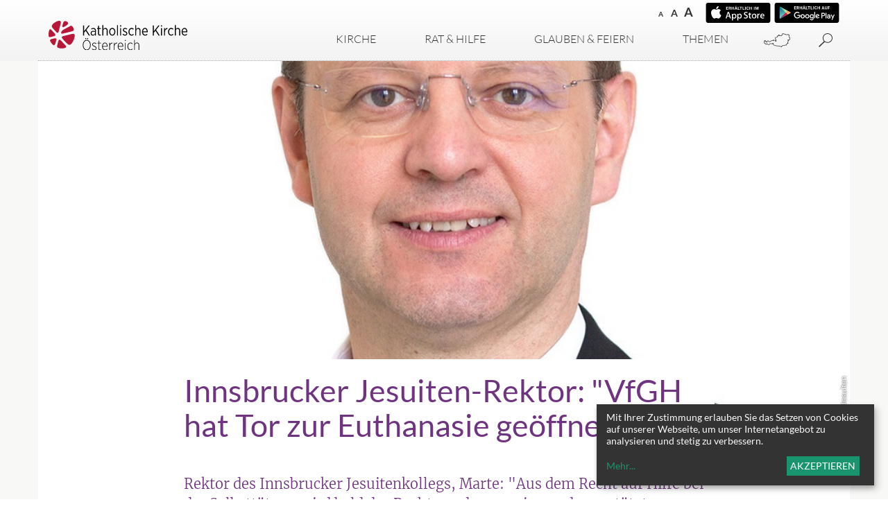

--- FILE ---
content_type: text/html; charset=UTF-8
request_url: https://www.katholisch.at/aktuelles/132546/innsbrucker-jesuiten-rektor-vfgh-hat-tor-zur-euthanasie-geoeffnet
body_size: 17802
content:
<!DOCTYPE html>





	

<html lang="de">
<head>
<!-- PreScripts -->
    



    <script>var klaroConfig = {"findme":"findme-001","htmlTexts":true,"groupByPurpose":true,"cookieName":"klaro_consent_manager","default":false,"mustConsent":false,"acceptAll":true,"hideDeclineAll":true,"hideLearnMore":false,"noticeAsModal":false,"disablePoweredBy":true,"services":[{"name":"Chatwoot","title":"Chatwoot","purposes":["socialmedia"],"callback":function(state, app){ if (state !== false && dataLayer) { dataLayer.push({'event': 'consent_Chatwoot'}); } }},{"name":"facebook","title":"Facebook","purposes":["socialmedia"],"callback":function(state, app){ if (state !== false && dataLayer) { dataLayer.push({'event': 'consent_facebook'}); } }},{"name":"googlemaps","title":"Google Maps","purposes":["other"],"callback":function(state, app){ if (state !== false && dataLayer) { dataLayer.push({'event': 'consent_googlemaps'}); } },"required":true,"default":true},{"name":"infogram","title":"Infogram","purposes":["socialmedia"],"callback":function(state, app){ if (state !== false && dataLayer) { dataLayer.push({'event': 'consent_infogram'}); } }},{"name":"Insta","title":"Instagram","purposes":["socialmedia"],"callback":function(state, app){ if (state !== false && dataLayer) { dataLayer.push({'event': 'consent_Insta'}); } },"default":true},{"name":"Issuu","title":"Issuu","purposes":["socialmedia"],"callback":function(state, app){ if (state !== false && dataLayer) { dataLayer.push({'event': 'consent_Issuu'}); } }},{"name":"Matomo","title":"Matomo","purposes":["analytics"],"callback":function(state, app){ if (state !== false && dataLayer) { dataLayer.push({'event': 'consent_Matomo'}); } },"default":true},{"name":"Podigee","title":"Podigee","purposes":["other"],"callback":function(state, app){ if (state !== false && dataLayer) { dataLayer.push({'event': 'consent_Podigee'}); } },"default":true},{"name":"simplecast","title":"Simplecast","purposes":["other"],"callback":function(state, app){ if (state !== false && dataLayer) { dataLayer.push({'event': 'consent_simplecast'}); } }},{"name":"siteswift","title":"siteswift.connected","purposes":["essential"],"callback":function(state, app){ if (state !== false && dataLayer) { dataLayer.push({'event': 'consent_siteswift'}); } },"required":true},{"name":"twitter","title":"Twitter","purposes":["socialmedia"],"callback":function(state, app){ if (state !== false && dataLayer) { dataLayer.push({'event': 'consent_twitter'}); } },"default":true},{"name":"youtube","title":"Youtube","purposes":["socialmedia"],"callback":function(state, app){ if (state !== false && dataLayer) { dataLayer.push({'event': 'consent_youtube'}); } },"default":true}],"translations":{"de":{"poweredBy":"","purposes":{"analytics":"Analyse","security":"Sicherheit","socialmedia":"Social Media","advertising":"Werbung","marketing":"Marketing","styling":"Design","essential":"Systemtechnische Notwendigkeit","other":"Sonstiges","":"Unbekannt"},"consentNotice":{"description":"Mit Ihrer Zustimmung erlauben Sie das Setzen von Cookies auf unserer Webseite, um unser Internetangebot zu analysieren und stetig zu verbessern.","learnMore":"Mehr"},"ok":"Akzeptieren","privacyPolicy":{"text":"Bitte lesen Sie unsere {privacyPolicy} um weitere Details zu erfahren."},"Chatwoot":{"description":"Chatwoot ist eine Open-Source-Customer Engagement Plattform, die es Unternehmen erm\u00f6glicht, alle ihre Kundengespr\u00e4che \u00fcber verschiedene Kan\u00e4le wie E-Mail, Chat, Social Media und mehr an einem Ort zu verwalten."},"facebook":{"description":"Facebook ist ein soziales Netzwerk, das vom gleichnamigen US-amerikanischen Unternehmen Facebook Inc. betrieben wird."},"googlemaps":{"description":"Google Maps ist ein Online-Kartendienst des US-amerikanischen Unternehmens Google LLC."},"infogram":{"description":"Der Dienst Infogram dient der Darstellung von Info-Grafiken (Statistiken, Diagramme) auf dieser Seite. Infogram sammelt Informationen zum Nutzerverhalten, um personalisierte Empfehlungen anbieten zu k\u00f6nnen."},"Insta":{"description":"Instagram ist eine kostenlose App zum Teilen von Fotos, Videos und Reels"},"Issuu":{"description":"Issuu ist ein Onlinedienst zum elektronischen Publizieren"},"Matomo":{"description":"Matomo ist ein Webanalytics Tool f\u00fcr das Tracking von Besuchern auf Webseiten."},"Podigee":{"description":"Simplecast ist ein Podcast-Distributions- und -analyse-Tool"},"simplecast":{"description":"Simplecast ist ein Podcast-Distributions- und -analyse-Tool"},"siteswift":{"description":"siteswift.connected - web development framework"},"twitter":{"description":"Twitter ist ein Mikrobloggingdienst des Unternehmens Twitter Inc."},"youtube":{"description":"Die Benutzer k\u00f6nnen auf dem Portal kostenlos Videoclips ansehen, bewerten, kommentieren und selbst hochladen."}},"en":{"poweredBy":"","purposes":{"analytics":"Analytics","security":"Security","socialmedia":"Social Media","advertising":"Advertising","marketing":"Marketing","styling":"Styling","essential":"Technical requirement","other":"Other","":"Undefined"},"consentNotice":{"description":"With your consent, you allow cookies to be set on our website in order to analyze and continuously improve our website.","learnMore":"more"},"ok":"Accept","Chatwoot":{"description":"Chatwoot ist eine Open-Source-Customer Engagement Plattform, die es Unternehmen erm\u00f6glicht, alle ihre Kundengespr\u00e4che \u00fcber verschiedene Kan\u00e4le wie E-Mail, Chat, Social Media und mehr an einem Ort zu verwalten."},"facebook":{"description":"Facebook is an American online social media and social networking service based in Menlo Park, California and a flagship service of the namesake company Facebook, Inc."},"googlemaps":{"description":"Google Maps is a web mapping service developed by Google."},"Insta":{"description":"Instagram ist eine kostenlose App zum Teilen von Fotos, Videos und Reels"},"Issuu":{"description":"Issuu ist ein Onlinedienst zum elektronischen Publizieren.  Die Website nimmt bereits fertig erstellte Inhalte an und erm\u00f6glicht das Publizieren auf der Issuu-Website auf deren Reader. Es werden auch kostenpflichtige Features angeboten, die eine Mone"},"Podigee":{"description":"Simplecast ist ein Podcast-Distributions- und -analyse-Tool"},"simplecast":{"description":"Simplecast ist ein Podcast-Distributions- und -analyse-Tool"},"siteswift":{"description":"siteswift.connected - web development framework"},"twitter":{"description":"Twitter is an American microblogging and social networking service on which users post and interact with messages known as \"tweets\"."},"youtube":{"description":"Users can view, rate, comment and upload video clips on the portal free of charge."}},"zz":{"privacyPolicyUrl":"\/datenschutz"}},"reloadPageAfterSave":true,"consentLogUrl":"https:\/\/www.katholisch.at\/action\/cookieconsent\/ping"};</script>
            <script>
            // Define dataLayer and the gtag function.
            window.dataLayer = window.dataLayer || [];
            function gtag(){dataLayer.push(arguments);}

            // Set default consent to 'denied' as a placeholder
            // Determine actual values based on your own requirements
            gtag('consent', 'default', {
            'ad_storage': 'denied',
            'ad_user_data': 'denied',
            'ad_personalization': 'denied',
            'analytics_storage': 'denied'
            });
        </script>
        <script type="text/javascript" src="/swstatic-260116064251/resources/consent-management/index.js"></script>



<!-- Standard -->






    
    

    <title>Innsbrucker Jesuiten-Rektor: &quot;VfGH hat Tor zur Euthanasie geöffnet&quot;</title>
<link rel="stylesheet" type="text/css" href="/swstatic-260116064251/swscripts/jquery/plugins/shariff/shariff3.css" media="all">
<link rel="stylesheet" type="text/css" href="/swstatic-260116064251/styles/site/external_resources.css" media="all">
<link rel="stylesheet" type="text/css" href="/swstatic-260116064251/styles/site/jqueryUI/smoothness/jquery-ui.default.css" media="all">
<link rel="stylesheet" type="text/css" href="/swstatic-260116064251/styles/site/jqueryUI/smoothness/jquery-ui.overwrite.css" media="all">
<link rel="stylesheet" type="text/css" href="/swstatic-260116064251/swscripts/bower/dist/magnific-popup/magnific-popup.css" media="all">
<link rel="stylesheet" type="text/css" href="/swstatic-260116064251/swscripts/bower/custom/magnific-popup/magnific-popup-site.custom.css" media="all">
<link rel="stylesheet" type="text/css" href="/swstatic-260116064251/swscripts/bower/custom/animate.css/animate.min.css" media="all">
<link rel="stylesheet" type="text/css" href="/swstatic-260116064251/styles/site/styles.css" media="all">
<script language="javascript" type="text/javascript" src="/swstatic-260116064251/swscripts/jquery/jquery.js"></script>
<script language="javascript" type="text/javascript" src="/swstatic-260116064251/swscripts/jquery/ui/jquery.ui.js"></script>
<script language="javascript" type="text/javascript" src="/swstatic-260116064251/swscripts/bower/dist/magnific-popup/jquery.magnific-popup.js"></script>
<script language="javascript" type="text/javascript" src="/swstatic-260116064251/swscripts/jquery/plugins/prettyPhoto/jquery.prettyPhoto.js"></script>
<script language="javascript" type="text/javascript" src="/swstatic-260116064251/swscripts/std/stdHTMLhead.js"></script>
<script language="javascript" type="text/javascript" src="/swstatic-260116064251/swscripts/bower/dist/waypoints/jquery.waypoints.min.js"></script>
<script language="javascript" type="text/javascript" src="/swstatic-260116064251/swscripts/bower/dist/css-element-queries/ResizeSensor.js"></script>
<script language="javascript" type="text/javascript" src="/swstatic-260116064251/swscripts/bower/dist/css-element-queries/ElementQueries.js"></script>
<script language="javascript" type="text/javascript" src="/swstatic-260116064251/swscripts/jquery/plugins/mmenu/jquery.mmenu.min.all.js"></script>
<script language="javascript" type="text/javascript" src="/swstatic-260116064251/swscripts/jquery/plugins/doubleTapToGo/doubleTapToGo.js"></script>
<script language="javascript" type="text/javascript" src="/swstatic-260116064251/swscripts/jquery/plugins/swMenuToggler/jquery.swMenuToggler.js"></script>
<script language="javascript" type="text/javascript" src="/swstatic-260116064251/swscripts/jquery/plugins/formValidator/jquery.validationEngine.js"></script>
<script language="javascript" type="text/javascript" src="/swstatic-260116064251/swscripts/jquery/plugins/formValidator/jquery.validationEngine-de.js"></script>
<script language="javascript" type="text/javascript" src="/swstatic-260116064251/swscripts/jquery/plugins/formValidator/other-validations.js"></script>
<script language="javascript" type="text/javascript" src="/swstatic-260116064251/swscripts/std/navtree.js"></script>
<meta name='robots' content='index'>
<meta name='robots' content='follow'>
<meta name='sw-pubdate' content='2020-12-14'>
<meta name='sw-contenttype' content='article'>
<meta name='sw-priority-detail' content='100'>
<script language="JavaScript" type="text/JavaScript">$(document).ready(function(){$("#mainnavBox li:has(ul)").doubleTapToGo();});</script>
<script language="javascript" type="text/javascript">try { $( document ).ready(function() { $("form").append($("<input type='hidden' name='csrf-auto-token' value='5b3f863c81eabd9e'>")); $.ajaxPrefilter(function( options ) { if ( !options.beforeSend) { options.beforeSend = function (xhr) { xhr.setRequestHeader('X-CSRF-TOKEN', '5b3f863c81eabd9e');}}});}); } catch (err) {}</script>

    <meta name="robots"                     content="noodp">

                    <link rel="canonical" href="https://www.katholisch.at/aktuelles/132546/innsbrucker-jesuiten-rektor-vfgh-hat-tor-zur-euthanasie-geoeffnet">
    
    <meta property="og:type"                content="object">
    <meta property="og:title"               content="Innsbrucker Jesuiten-Rektor: &quot;VfGH hat Tor zur Euthanasie geöffnet&quot; ">
    <meta property="og:description"         content="Rektor des Innsbrucker Jesuitenkollegs, Marte: &quot;Aus dem Recht auf Hilfe bei der Selbsttötung wird bald das Recht werden, von jemandem getötet zu werden&quot;">

    <meta property="og:image"               content="https://www.katholisch.at/storage/img/fe/63/asset-69ac9a9187743264894e.jpg">
    <meta property="og:url"                 content="https://www.katholisch.at/aktuelles/132546/innsbrucker-jesuiten-rektor-vfgh-hat-tor-zur-euthanasie-geoeffnet">

    <meta name="language"                   content="de">
    <meta name="title"                      content="Innsbrucker Jesuiten-Rektor: &quot;VfGH hat Tor zur Euthanasie geöffnet&quot;">
    <meta name="description"                content="Rektor des Innsbrucker Jesuitenkollegs, Marte: &quot;Aus dem Recht auf Hilfe bei der Selbsttötung wird bald das Recht werden, von jemandem getötet zu werden&quot;">
    <meta name="keywords"                   content="">
    <meta name="author"                     content="katholisch.at">
    <meta name="copyright"                  content="katholisch.at">
    <meta name="DC.Title"                   content="Innsbrucker Jesuiten-Rektor: &quot;VfGH hat Tor zur Euthanasie geöffnet&quot;">
    <meta name="DC.Description"             content="Rektor des Innsbrucker Jesuitenkollegs, Marte: &quot;Aus dem Recht auf Hilfe bei der Selbsttötung wird bald das Recht werden, von jemandem getötet zu werden&quot;">
    <meta name="DC.Creator"                 content="katholisch.at">
    <meta name="DC.Language"                content="de">
    <meta name="DC.Rights"                  content="katholisch.at">
    <meta name="DC.Subject"                 content="">



    <meta name="sw-searchkey"               content="katholisch">
	<meta name="sw-priority" content="100">

<meta name="generator"                      content="siteswift-CMS, (c)1999-2026 www.siteswift.com">
<meta name="designer"                       content="Agentur Zeitpunkt Mediendesign und -produktion GmbH">

<meta http-equiv="X-UA-Compatible"          content="IE=edge">
<meta name="format-detection"               content="telephone=no">
<meta name="viewport"                       content="width=device-width, initial-scale=1">

<!--  Favicon  -->

    <link rel="shortcut icon" href="/swstatic-260116064251/images/favicon.ico" type="image/x-icon">
<!-- Stylesheet -->











<style type="text/css">
            html {
            font-size: 10px;
        }
            </style>

    <style type="text/css">
        /*grauer Hintergrund für Artikeldetail - siehe auch js unten*/

.articleDetail_page_custom #breadcrumbBox,
.articleDetail_page_custom #mainBox {
  padding: 0;
  background-color: #f8f8f6; 
}

.articleDetail_page_custom #mainBox .container {
  /* padding: 30px 0; -> ChK: funktioniert mobil nicht */
  padding-bottom: 30px;
  background-color: #fff;
}

.articleDetail_page_custom #breadcrumbnavBox {
  padding: 15px 15px;
  background-color: #fff;
}

.grey_custom {
  background-color: #f8f8f6;
}

.prayer_custom {
  border-top: 1px dotted rgb(175, 173, 179);
  border-bottom: 1px dotted rgb(175, 173, 179);
}

.prayer_custom .listContent {
  padding-top: 0;
  line-height: 1.2rem;
  color: rgb(110, 52, 128);
}

.prayer_custom .listContent .titleSubtitle {
  text-align: left !important;
  font-style: italic;
  font-family: 'Times New Roman', serif;
}

/*die geister, die ich rief ;) */
.prayer_custom .widget_pagebuilder_article .swgridMultiCol .swgridFlexItem {
  border: none;
}

#breadcrumbBox {
  display: none;
}
    </style>

    <script type="text/javascript">
        $(document).ready(function(){
  
  if ($(".articleDetail").length) { 
    $("body").addClass('articleDetail_page_custom');
  }

});
    </script>




<!-- PostScripts -->









<script type="text/javascript">
	$(document).ready(function() {

		if ($(".treeBreadcrumbs li").length > 1) {
			$(".treeBreadcrumbs a").each(function() {
				var $elm = $(this);

				if ($elm.text().toLowerCase().indexOf("spalte") >= 0) {
					$elm.closest("li").css("display", "none");
				}
			});
		}

		//--- prepare mobile nav: start ---
		// remove additional level ("Spalte links" / "Spalte rechts")
		$("#mainnavMobileBox a").each(function() {
			var $elm = $(this);

			if ($elm.text().toLowerCase().indexOf("spalte") >= 0) {
				// 1. remove the li from link
				// 2. find the next ul
				// 3. find the first li from ul
				// 4. remove ul from step 2
				// 5. remove the link itself
				$elm.unwrap().next("ul").find("li:first").unwrap();
				$elm.remove();
			}
		});
		//--- prepare mobile nav: end ---


		//--- reveal search-site: start ---
		$(".revealQuicksearch").click(function(){
			var $qElm = $("#quicksearch");
			var $qAElm = $("#quickAsearch");
			var $qAElmBtn = $("#buttonSearchAut .revealAsearch");

			if ($qElm.hasClass("showSearch")) {
				$qElm.removeClass("showSearch");
				$("#quicksearch #FullText").blur();
			} else {
				$qElm.addClass("showSearch");
				$("#quicksearch #FullText").focus();
			}

			if ($qAElm.css("display") == "block") $qAElmBtn.click();
			if ($(".clickblocker").length > 0) $(".clickblocker").click();

			if ($(".clickblocker.qsearch").length < 1) {
				$("#topBox").append('<div class="clickblocker qsearch"></div>');
				$(".clickblocker.qsearch").click(function(){
					$qElm.removeClass("showSearch");
					$(this).remove();
				});
			}

			return false;
		});
		//--- reveal search-site: end ---

		//--- reveal search-aut: start ---
		$(".revealAsearch").click(function(){
			if ($(".clickblocker").length > 0) $(".clickblocker").click();
			var $qElm = $("#quickAsearch");
			$qElm.slideToggle();
			$("#topLink a").click();

			return false;
		});
		$("#quickAsearch .closeAsearch").click(function(){
			$("#buttonSearchAut .revealAsearch").click();
			return false;
		});
		//--- reveal search-aut: end ---


		$("#footernavBox li")
			.clone()
			.appendTo("#mainnavMobileBox ul:first")
			.addClass("addnavrow")
			.find("a")
			.unwrap();


		$("#mainnavMobileBox").mmenu({
			slidingSubmenus: true,
			counters: false,
			iconPanels: true,
			extensions: ['pageshadow', "effect-menu-slide"],
			navbar: {
				title: "Startseite"
			},
			offCanvas: {
				position: "right"
			}
		});

		//--- main nav: remove .children if there is no subsection ---
		$(".treeMenu div.children").each(function(){
			var $subtree = $(this).next("ul");

			if ($subtree.length == 0) {
				$(this).removeClass("children");
				$(this).find("a").removeClass("children");
			}
		});

		// fix for parallax when opening mobile nav
		if ($('#mainnavMobileBox').length > 0) {
			var api = $('#mainnavMobileBox').data('mmenu');
			api.bind('open', function () { $(".parallax-mirror").prependTo("#mmenuwrapper"); });
			api.bind('closed', function () { $(".parallax-mirror").prependTo("body"); });
		}

		//--- img resize for viewport ---
		var imgMaxWidth = 296;
		$("img").each(function(){
			// resize images bigger than imgMaxWidth
			if ($(this).width() > imgMaxWidth) {
				$(this).addClass("sysimage");
			}
		});


					$("#topBox").addClass("fixed");
		
		
		fixParallaxPosition();

		//--- media query event handler ---
		if (matchMedia) {
			var sm = window.matchMedia("(min-width: 768px)"); // mobile
			sm.addListener(widthChange);
			widthChange(sm);
		}

		//--- get footer nav height to stretch box if "ul ul > ul" ---
		var fnavHeight = 0;
		$("#footernavBox ul").each(function(){
			var elHeight = $(this).height();
			fnavHeight = elHeight > fnavHeight ? fnavHeight = elHeight : fnavHeight = fnavHeight;
		});
		$("#footernavBox").css("min-height", fnavHeight + "px");

		//--- animate items when they scroll into view ---
		$('[data-animation-effect]').waypoint(function(directions) {
			var self = this.element;
			$(self).addClass("animated " + $(self).attr('data-animation-effect'));
		},{
			triggerOnce: true,
			offset:'90%'
		});

	});

	$(window).load(function(){
			});


	function addGoogleTranslateScript() {
		var googleTranslateScript = document.createElement('script');
		googleTranslateScript.type = 'text/javascript';
		googleTranslateScript.async = true;
		googleTranslateScript.src = '//translate.google.com/translate_a/element.js?cb=googleTranslateElementInit';
		( document.getElementsByTagName('head')[0] || document.getElementsByTagName('body')[0] ).appendChild( googleTranslateScript );
	}


	function scriptXS() {
		// turn off prettyPhoto - open links in new window instead
		$("a[rel='prettyPhoto']").unbind();
		$("a[rel='prettyPhoto']").attr("target","_blank");
	}

	/* -----===== animationframe: start =====----- */
	var fps = 60;
	var now;
	var then = Date.now();
	var interval = 1000/fps;
	var delta;

	function fixParallaxPosition() {
		requestAnimationFrame(fixParallaxPosition);

		now = Date.now();
		delta = now - then;

		if (delta > interval) {
			then = now - (delta % interval);

			// recalculate parallax position (workaround for content height change)
			$(window).trigger('resize.px.parallax');

							// reposition content from top if header = fixed
				if ($("#mainnavMobileBox").hasClass("mm-opened")) {
					$('body').css({'padding-top': '0px'});
					$('#topBox').css({'top': $(document).scrollTop() + 'px'});
				} else {
					$('body').css({'padding-top': $('#topBox').outerHeight() + 'px'});
					$('#topBox').css({'top': '0px'});
				}
					}

	}
	/* -----===== animationframe: end =====----- */

			$(window).scroll(function(){
			if ($(document).scrollTop() > $('#topInfoContentBox').outerHeight()) {
				$('#topBox').addClass('small');
			} else {
				$('#topBox').removeClass('small');
			}
		});
	

	// media query change
	function widthChange(sm) {

		if (sm.matches) { // window width is at least 768px
			restoreInfoContent();
		} else { // window width is less than 768px
			moveInfoContent();
		}

	}


	// move infoContentBox to sidebar (layout: mobile)
	function moveInfoContent(sm) {
		$("#topInfoContentBox").appendTo("#mainnavMobileBox .treeMobile")
	}

	// restore infoContentBox from sidebar (layout: tablet+)
	function restoreInfoContent(sm) {
		$("#topInfoContentBox").prependTo("#topBox")
	}

</script>






    <!-- RSS-Feed -->
    <link rel="alternate" type="application/rss+xml" title="RSS-Feed" href="https://www.katholisch.at/backend/rss/rss2?channel=standard">


<style type="text/css">
    
    
    </style>


    <!-- themecolors -->
    <style type="text/css">

                                span.sweColor4, .sweColor4 {
            color: #000000;
        }
        a.sweButtonSecondaryLight,
        a.sweButtonSecondaryLightFullwidth {
            background-color: #000000;
            border-color: #000000;
        }
        a.sweButtonSecondaryLight:hover,
        a.sweButtonSecondaryLightFullwidth:hover {
            color: #000000 !important;
        }
        a.sweButtonSecondaryLightOutline,
        a.sweButtonSecondaryLightOutlineFullwidth {
            color: #000000;
            border-color: #000000;
        }
        a.sweButtonSecondaryLightOutline:hover,
        a.sweButtonSecondaryLightOutlineFullwidth:hover {
            background-color: #000000 !important;
        }
                                            a, a:active {
            color: #b71234;
        }
                                                        
    </style>









    
    






<!-- section-path: site/home/aktuelles -->
<!-- section-id: 2561 -->
<!-- section-request-type: article -->
<!-- section-request-id: 132546 -->
</head>
<body class="mainpage" id="startBox" x-ms-format-detection="none">






<div id="mmenuwrapper">
<div id="printHeaderBox"></div>
<!-- *** HEADERBOX: Anfang *** -->
<div id="headerBox" class="noprint hidden">
	<!-- Seitenbereiche: Anfang -->
	<span>Seitenbereiche:</span>
	<ul>
		<li><a href="#contentBox" accesskey="0">zum Inhalt [Alt+0]</a></li>
		<li><a href="#mainnavBox" accesskey="1">zum Hauptmenü [Alt+1]</a></li>
	</ul>
	<!-- Seitenbereiche: Ende -->
	<hr>
</div>
<!-- *** HEADERBOX: Ende *** -->

<!-- *** MAIN-LAYOUT: Anfang *** -->
			<header id="topBox" class="noprint">

							<div id="topInfoContentBox">
					<div class="container">
						<div class="row">
							<div class="col-sm-12">
								<div id="topInfoBox">
																												<div id="waiBox"><ul class="nospacing storesettings">
	<li class="appstore"><a href="https://itunes.apple.com/at/app/glauben-leben/id1312459404?mt=8" target="_blank" title="im AppStore herunterladen"><span class="hidden">im AppStore herunterladen</span></a></li>
	<li class="googleplay"><a href="https://play.google.com/store/apps/details?id=at.agenturzeitpunkt.glaubenleben" target="_blank" title="auf GooglePlay herunterladen"><span class="hidden">auf GooglePlay herunterladen</span></a></li>
</ul>

<ul class="nospacing waisettings">
			<li class="fontsize fontsize1"><a href="/site/article_detail.siteswift?so=all&do=all&c=setpref&d=fontsize%3A1&s=2561&t=5b3f863c81eabd9e" title="Schriftgröße: normal">A<span class="hidden">: Schriftgröße: normal</span></a></li>
		<li class="fontsize fontsize2"><a href="/site/article_detail.siteswift?so=all&do=all&c=setpref&d=fontsize%3A2&s=2561&t=5b3f863c81eabd9e" title="Schriftgröße: groß">A<span class="hidden">: Schriftgröße: groß</span></a></li>
		<li class="fontsize fontsize3"><a href="/site/article_detail.siteswift?so=all&do=all&c=setpref&d=fontsize%3A3&s=2561&t=5b3f863c81eabd9e" title="Schriftgröße: sehr groß">A<span class="hidden">: Schriftgröße: sehr groß</span></a></li>
		</ul>

<div class="clearFloat"></div></div>
																										</div>
							</div>
						</div>
					</div>
				</div>
			
			<div id="mainHeaderBox">
				<div class="container">
					<div class="row">
						<div class="col-sm-12">
							<div id="mainHeaderContentBox">
								<div id="homelinkBox">
									<a href='https://www.katholisch.at/home'><img src="/swstatic-260116064251/images/site/logo_kathkirche.svg"></a>
								</div>
								<nav id="mainnavBox" class="hidden-xs">
									
									
									<!-- Hauptmenü: Anfang -->
									<div class="hidden">Hauptmenü:</div>

									
																				


<script type="text/javascript" language="javascript">
$(window).ready(function() {
	
	$("#mainnavToggler .toggle .header").click(function() {
		
		if ($(".clickblocker").length < 1) {
			$("#topBox").append('<div class="clickblocker"></div>');
			$(".clickblocker").click(function(){
				$("#mainnavToggler .toggleContent .overlay").addClass("closed");
				$("#mainnavToggler .toggle a").removeClass("hovered");
				$(this).remove();
			});
		}
		
		$("#mainnavToggler .toggleContent .overlay").addClass("closed");
		$("#mainnavToggler .toggle a").removeClass("hovered");
		var $togCont = $("#mainnavToggler ." + $(this).attr("data-content-toggle") + " .overlay");
		$togCont.removeClass("closed");
		$(this).addClass("hovered");
		
		return false;
	});
	
	$("#mainnavToggler .closeOverlay").click(function() {
		$(".clickblocker").click();
	});
});
</script>


<ul class="nospacing" id="mainnavToggler">

	<li class="toggle toggle1"><a href="#" data-content-toggle="toggleContent1" class="header ">Kirche</a></li>
	<li class="toggleContent toggleContent1">
		<div class="overlay closed">
			<div class="sl">

<div class="treeMainSub"><ul class="ul1 firstul"><li class="li1 firstrow"><div class="firstrow item1 approved"><a accessKey="" onclick='this.blur();' href="https://www.katholisch.at/eintreten" class="firstrow item1 approved"><span>Eintreten</span></a></div></li><li class="li2"><div class="children  item2 approved"><a accessKey="" onclick='this.blur();' href="https://www.katholisch.at/site/kirche/sl/kircheinoesterreich2" class="children  item2 approved"><span>Kirche in &Ouml;sterreich</span></a></div><ul class="ul1 firstul"><li class="li1 firstrow"><div class="children  firstrow item1 approved"><a accessKey="" onclick='this.blur();' href="https://www.katholisch.at/kirche-in-zahlen-74149" class="children  firstrow item1 approved"><span>Kirche in Zahlen</span></a></div></li><li class="li2"><div class="item2 approved"><a accessKey="" onclick='this.blur();' href="https://www.katholisch.at/willkommen" class="item2 approved"><span>Gr&uuml;&szlig; Gott in &Ouml;sterreich!</span></a></div></li><li class="li3"><div class="item3 approved"><a accessKey="" onclick='this.blur();' href="https://www.katholisch.at/wirtschaftsfaktorkirche" class="item3 approved"><span>Wirtschaftsfaktor Kirche</span></a></div></li><li class="li4"><div class="item4 approved"><a accessKey="" onclick='this.blur();' href="https://www.katholisch.at/waskirchebringt" class="item4 approved"><span>Was Kirche bringt</span></a></div></li><li class="li5 lastrow"><div class="lastrow item5 approved"><a accessKey="" onclick='this.blur();' href="https://www.katholisch.at/kircheundgeld" class="lastrow item5 approved"><span>Kirchenbeitrag</span></a></div></li></ul></li><li class="li3"><div class="children  item3 approved"><a accessKey="" onclick='this.blur();' href="https://www.katholisch.at/bischofskonferenz-36841" class="children  item3 approved"><span>Bischofskonferenz</span></a></div><ul class="ul2 lastul"><li class="li1 firstrow"><div class="children  firstrow item1 approved"><a accessKey="" onclick='this.blur();' href="https://www.katholisch.at/bischofskonferenz/einrichtungen" class="children  firstrow item1 approved"><span>Einrichtungen</span></a></div></li></ul></li></ul></div>

</div>
			<div class="sr">

<div class="treeMainSub"><ul class="ul1 firstul"><li class="li1 firstrow"><div class="children  firstrow item1 approved"><a accessKey="" onclick='this.blur();' href="https://www.katholisch.at/dioezesen" class="children  firstrow item1 approved"><span>Di&ouml;zesen</span></a></div></li><li class="li2"><div class="children  item2 approved"><a accessKey="" onclick='this.blur();' href="https://www.katholisch.at/laieninderkirche" class="children  item2 approved"><span>Laien in der Kirche</span></a></div></li><li class="li3"><div class="children  item3 approved"><a accessKey="" onclick='this.blur();' href="https://www.katholisch.at/orden" class="children  item3 approved"><span>Orden</span></a></div><ul class="ul1 firstul"><li class="li1 firstrow"><div class="children  firstrow item1 approved"><a accessKey="" onclick='this.blur();' href="https://www.katholisch.at/orden/ordensgemeinschaften" class="children  firstrow item1 approved"><span>Orden im Portrait</span></a></div></li></ul></li><li class="li4"><div class="item4 approved"><a accessKey="" onclick='this.blur();' href="https://www.katholisch.at/ordensglossar" class="item4 approved"><span>Ordens-ABC</span></a></div></li><li class="li5"><div class="children  item5 approved"><a accessKey="" onclick='this.blur();' href="https://www.katholisch.at/nuntiatur" class="children  item5 approved"><span>Nuntiatur</span></a></div></li><li class="li6"><div class="children  item6 approved"><a accessKey="" onclick='this.blur();' href="https://www.katholisch.at/papstundvatikan" class="children  item6 approved"><span>Papst und Vatikan</span></a></div></li><li class="li7 lastrow"><div class="children  lastrow item7 approved"><a accessKey="" onclick='this.blur();' href="https://www.katholisch.at/kircheineuropa" class="children  lastrow item7 approved"><span>Kirche in Europa</span></a></div></li></ul></div>

</div>
			<div class="closeOverlay"></div>
		</div>	
	</li>
	
	<li class="toggle toggle2"><a href="#" data-content-toggle="toggleContent2" class="header ">Rat & Hilfe</a></li>
	<li class="toggleContent toggleContent2">
		<div class="overlay closed">
			<div class="sl">

<div class="treeMainSub"><ul class="ul1 firstul"><li class="li1 firstrow"><div class="children  firstrow item1 approved"><a accessKey="" onclick='this.blur();' href="https://www.katholisch.at/weltanschauungsfragen" class="children  firstrow item1 approved"><span>Sekten &amp; Weltanschauungsfragen</span></a></div></li><li class="li2"><div class="children  item2 approved"><a accessKey="" onclick='this.blur();' href="https://www.katholisch.at/schwangerschaft" class="children  item2 approved"><span>Schwangerschaft</span></a></div></li><li class="li3 lastrow"><div class="children  lastrow item3 approved"><a accessKey="" onclick='this.blur();' href="https://www.katholisch.at/telefonseelsorge" class="children  lastrow item3 approved"><span>Telefon- und Internetseelsorge</span></a></div></li></ul></div>

</div>
			<div class="sr">

<div class="treeMainSub"><ul class="ul1 firstul"><li class="li1 firstrow"><div class="children  firstrow item1 approved"><a accessKey="" onclick='this.blur();' href="https://www.katholisch.at/caritas" class="children  firstrow item1 approved"><span>Caritas &amp; Menschen in Not</span></a></div></li><li class="li2"><div class="children  item2 approved"><a accessKey="" onclick='this.blur();' href="https://www.katholisch.at/familienberatung" class="children  item2 approved"><span>Ehe- &amp; Familienberatung</span></a></div></li><li class="li3 lastrow"><div class="children  lastrow item3 approved"><a accessKey="" onclick='this.blur();' href="https://www.katholisch.at/ombudsstellen" class="children  lastrow item3 approved"><span>Ombudsstellen</span></a></div></li></ul></div>

</div>
			<div class="closeOverlay"></div>
		</div>	
	</li>
	
	<li class="toggle toggle3"><a href="#" data-content-toggle="toggleContent3" class="header ">Glauben & Feiern</a></li>
	<li class="toggleContent toggleContent3">
		<div class="overlay closed">
			<div class="sl">

<div class="treeMainSub"><ul class="ul1 firstul"><li class="li1 firstrow"><div class="firstrow item1 approved"><a accessKey="" onclick='this.blur();' href="https://www.katholisch.at/unser-glaube" class="firstrow item1 approved"><span>Unser Glaube</span></a></div></li><li class="li2"><div class="children  item2 approved"><a accessKey="" onclick='this.blur();' href="https://www.katholisch.at/bibel" class="children  item2 approved"><span>Bibel</span></a></div></li><li class="li3"><div class="children  item3 approved"><a accessKey="" onclick='this.blur();' href="https://www.katholisch.at/liturgie" class="children  item3 approved"><span>Liturgie</span></a></div></li><li class="li4"><div class="children  item4 approved"><a accessKey="" onclick='this.blur();' href="https://www.katholisch.at/sakramente" class="children  item4 approved"><span>Sakramente</span></a></div><ul class="ul1 firstul"><li class="li1 firstrow"><div class="children  firstrow item1 approved"><a accessKey="" onclick='this.blur();' href="https://www.katholisch.at/sakramente/taufe" class="children  firstrow item1 approved"><span>Taufe</span></a></div></li><li class="li2"><div class="children  item2 approved"><a accessKey="" onclick='this.blur();' href="https://www.katholisch.at/sakramente/firmung" class="children  item2 approved"><span>Firmung</span></a></div></li><li class="li3"><div class="children  item3 approved"><a accessKey="" onclick='this.blur();' href="https://www.katholisch.at/sakramente/beichte" class="children  item3 approved"><span>Beichte</span></a></div></li><li class="li4"><div class="children  item4 approved"><a accessKey="" onclick='this.blur();' href="https://www.katholisch.at/sakramente/eucharistie" class="children  item4 approved"><span>Eucharistie</span></a></div></li><li class="li5"><div class="children  item5 approved"><a accessKey="" onclick='this.blur();' href="https://www.katholisch.at/sakramente/ehe" class="children  item5 approved"><span>Ehe</span></a></div></li><li class="li6"><div class="children  item6 approved"><a accessKey="" onclick='this.blur();' href="https://www.katholisch.at/weihe" class="children  item6 approved"><span>Weihe</span></a></div></li><li class="li7 lastrow"><div class="children  lastrow item7 approved"><a accessKey="" onclick='this.blur();' href="https://www.katholisch.at/sakramente/krankensalbung" class="children  lastrow item7 approved"><span>Krankensalbung</span></a></div></li></ul></li></ul></div>

</div>
			<div class="sr">

<div class="treeMainSub"><ul class="ul1 firstul"><li class="li1 firstrow"><div class="children  firstrow item1 approved"><a accessKey="" onclick='this.blur();' href="https://www.katholisch.at/pilgern" class="children  firstrow item1 approved"><span>Pilgern</span></a></div></li><li class="li2"><div class="children  item2 approved"><a accessKey="" onclick='this.blur();' href="https://www.katholisch.at/beten" class="children  item2 approved"><span>Beten</span></a></div></li><li class="li3"><div class="children  item3 approved"><a accessKey="" onclick='this.blur();' href="#" class="children  item3 approved"><span>Kirchenjahr</span></a></div><ul class="ul1 firstul"><li class="li1 firstrow"><div class="children  firstrow item1 approved"><a accessKey="" onclick='this.blur();' href="https://www.katholisch.at/miteinander-leben-adventkalender-2025" class="children  firstrow item1 approved"><span>Adventkalender 2025</span></a></div></li><li class="li2"><div class="item2 approved"><a accessKey="" onclick='this.blur();' href="https://www.katholisch.at/pfingsten" class="item2 approved"><span>Pfingsten Neu</span></a></div></li><li class="li3"><div class="item3 approved"><a accessKey="" onclick='this.blur();' href="https://www.katholisch.at/heiligerjosef-8986" class="item3 approved"><span>Heiliger Josef</span></a></div></li><li class="li4"><div class="item4 approved"><a accessKey="" onclick='this.blur();' href="https://www.katholisch.at/heiligervalentin" class="item4 approved"><span>Heiliger Valentin</span></a></div></li><li class="li5"><div class="item5 approved"><a accessKey="" onclick='this.blur();' href="https://www.katholisch.at/heiligerleopold" class="item5 approved"><span>Heiliger Leopold</span></a></div></li><li class="li6"><div class="item6 approved"><a accessKey="" onclick='this.blur();' href="https://www.katholisch.at/weissersonntag" class="item6 approved"><span>Wei&szlig;er Sonntag</span></a></div></li><li class="li7"><div class="item7 approved"><a accessKey="" onclick='this.blur();' href="https://www.katholisch.at/christkoenig" class="item7 approved"><span>Christk&ouml;nig</span></a></div></li><li class="li8"><div class="item8 approved"><a accessKey="" onclick='this.blur();' href="https://www.katholisch.at/herzjesu" class="item8 approved"><span>Hochfest des Heiligsten Herzens Jesu</span></a></div></li><li class="li9"><div class="item9 approved"><a accessKey="" onclick='this.blur();' href="https://www.katholisch.at/heiligerflorian" class="item9 approved"><span>Heiliger Florian</span></a></div></li><li class="li10"><div class="item10 approved"><a accessKey="" onclick='this.blur();' href="https://www.katholisch.at/palmsonntag" class="item10 approved"><span>Palmsonntag</span></a></div></li><li class="li11"><div class="item11 approved"><a accessKey="" onclick='this.blur();' href="https://www.katholisch.at/erntedank" class="item11 approved"><span>Erntedank</span></a></div></li><li class="li12"><div class="children  item12 approved"><a accessKey="" onclick='this.blur();' href="https://www.katholisch.at/marienmonatmai" class="children  item12 approved"><span>Marienmonat Mai</span></a></div></li><li class="li13"><div class="children  item13 approved"><a accessKey="" onclick='this.blur();' href="https://www.katholisch.at/fastenzeit" class="children  item13 approved"><span>Fastenzeit</span></a></div></li><li class="li14"><div class="item14 approved"><a accessKey="" onclick='this.blur();' href="https://www.katholisch.at/blasiussegen" class="item14 approved"><span>Hl. Blasius</span></a></div></li><li class="li15"><div class="children  item15 approved"><a accessKey="" onclick='this.blur();' href="https://www.katholisch.at/christihimmelfahrt" class="children  item15 approved"><span>Christi Himmelfahrt</span></a></div></li><li class="li16"><div class="children  item16 approved"><a accessKey="" onclick='this.blur();' href="https://www.katholisch.at/heiligedreikoenige" class="children  item16 approved"><span>Heilige Drei K&ouml;nige</span></a></div></li><li class="li17"><div class="children  item17 approved"><a accessKey="" onclick='this.blur();' href="https://www.katholisch.at/mariaehimmelfahrt" class="children  item17 approved"><span>Mari&auml; Himmelfahrt</span></a></div></li><li class="li18"><div class="children  item18 approved"><a accessKey="" onclick='this.blur();' href="https://www.katholisch.at/fronleichnam" class="children  item18 approved"><span>Fronleichnam</span></a></div></li><li class="li19"><div class="children  item19 approved"><a accessKey="" onclick='this.blur();' href="https://www.katholisch.at/ostern" class="children  item19 approved"><span>Ostern</span></a></div></li><li class="li20"><div class="children  item20 approved"><a accessKey="" onclick='this.blur();' href="https://www.katholisch.at/karwoche" class="children  item20 approved"><span>Karwoche</span></a></div></li><li class="li21"><div class="children  item21 approved"><a accessKey="" onclick='this.blur();' href="https://www.katholisch.at/allerheiligen" class="children  item21 approved"><span>Allerheiligen &amp; Allerseelen</span></a></div></li><li class="li22"><div class="children  item22 approved"><a accessKey="" onclick='this.blur();' href="https://www.katholisch.at/heiligermartin" class="children  item22 approved"><span>Hl. Martin</span></a></div></li><li class="li23"><div class="children  item23 approved"><a accessKey="" onclick='this.blur();' href="https://www.katholisch.at/nikolaus" class="children  item23 approved"><span>Heiliger Nikolaus</span></a></div></li><li class="li24"><div class="children  item24 approved"><a accessKey="" onclick='this.blur();' href="https://www.katholisch.at/mariaeempfaengnis" class="children  item24 approved"><span>Mari&auml; Empf&auml;ngnis</span></a></div></li><li class="li25"><div class="children  item25 approved"><a accessKey="" onclick='this.blur();' href="https://www.katholisch.at/advent" class="children  item25 approved"><span>Advent</span></a></div></li><li class="li26 lastrow"><div class="children  lastrow item26 approved"><a accessKey="" onclick='this.blur();' href="https://www.katholisch.at/weihnachten" class="children  lastrow item26 approved"><span>Weihnachten</span></a></div></li></ul></li></ul></div>

</div>
			<div class="closeOverlay"></div>
		</div>	
	</li>
	
	<li class="toggle toggle4"><a href="#" data-content-toggle="toggleContent4" class="header ">Themen</a></li>
	<li class="toggleContent toggleContent4">
		<div class="overlay closed">
			<div class="sl">

<div class="treeMainSub"><ul class="ul1 firstul"><li class="li1 firstrow"><div class="firstrow item1 approved"><a accessKey="" onclick='this.blur();' href="https://www.katholisch.at/konsistorium" class="firstrow item1 approved"><span>Konsistorium</span></a></div></li><li class="li2"><div class="item2 approved"><a accessKey="" onclick='this.blur();' href="https://www.katholisch.at/josef-gruenwidl-neuer-erzbischof-von-wien" class="item2 approved"><span>Neuer Erzbischof von Wien</span></a></div></li><li class="li3"><div class="item3 approved"><a accessKey="" onclick='this.blur();' href="https://www.katholisch.at/politikundkirche" class="item3 approved"><span>Politik &amp; Kirche</span></a></div></li><li class="li4"><div class="item4 approved"><a accessKey="" onclick='this.blur();' href="https://www.katholisch.at/jubilaeumderjugend" class="item4 approved"><span>Jugendtreffen</span></a></div></li><li class="li5"><div class="item5 approved"><a accessKey="" onclick='this.blur();' href="https://www.katholisch.at/amoklaufingraz" class="item5 approved"><span>Amoklauf in Graz</span></a></div></li><li class="li6"><div class="item6 approved"><a accessKey="" onclick='this.blur();' href="https://www.katholisch.at/amtseinfuehrung" class="item6 approved"><span>Amtseinf&uuml;hrung Papst Leo XIV.</span></a></div></li><li class="li7"><div class="children  item7 approved"><a accessKey="" onclick='this.blur();' href="https://www.katholisch.at/konklave-papstwahl-2025" class="children  item7 approved"><span>Konklave 2025</span></a></div></li><li class="li8"><div class="item8 approved"><a accessKey="" onclick='this.blur();' href="https://www.katholisch.at/johannespaulii" class="item8 approved"><span>Johannes Paul II. - 20. Todestag</span></a></div></li><li class="li9"><div class="item9 approved"><a accessKey="" onclick='this.blur();' href="https://www.katholisch.at/familienfasttag" class="item9 approved"><span>Familienfasttag</span></a></div></li><li class="li10"><div class="item10 approved"><a accessKey="" onclick='this.blur();' href="https://www.katholisch.at/regierungsprogramm" class="item10 approved"><span>Regierungsprogramm</span></a></div></li><li class="li11"><div class="item11 approved"><a accessKey="" onclick='this.blur();' href="https://www.katholisch.at/josefgruenwidl" class="item11 approved"><span>Josef Gr&uuml;nwidl - Apostolischer Administrator</span></a></div></li><li class="li12"><div class="children  item12 approved"><a accessKey="" onclick='this.blur();' href="https://www.katholisch.at/jahresrueckblick-2024" class="children  item12 approved"><span>Jahresr&uuml;ckblick 2024</span></a></div></li><li class="li13"><div class="item13 approved"><a accessKey="" onclick='this.blur();' href="https://www.katholisch.at/hochwasser" class="item13 approved"><span>Hochwasserhilfe</span></a></div></li><li class="li14"><div class="item14 approved"><a accessKey="" onclick='this.blur();' href="https://www.katholisch.at/synodenworkshop" class="item14 approved"><span>Synoden-Workshop</span></a></div></li><li class="li15"><div class="item15 approved"><a accessKey="" onclick='this.blur();' href="https://www.katholisch.at/dignitasinfinita" class="item15 approved"><span>Dignitas infinita</span></a></div></li><li class="li16"><div class="item16 approved"><a accessKey="" onclick='this.blur();' href="https://www.katholisch.at/fristenregelung" class="item16 approved"><span>50 Jahre Fristenregelung</span></a></div></li><li class="li17"><div class="item17 approved"><a accessKey="" onclick='this.blur();' href="https://www.katholisch.at/laudatedeum" class="item17 approved"><span>Laudate Deum</span></a></div></li><li class="li18"><div class="item18 approved"><a accessKey="" onclick='this.blur();' href="https://www.katholisch.at/zweitesvaticanum" class="item18 approved"><span>60 Jahre Zweites Vatikanisches Konzil</span></a></div></li><li class="li19"><div class="children  item19 approved"><a accessKey="" onclick='this.blur();' href="https://www.katholisch.at/langenachtderkirchen" class="children  item19 approved"><span>&quot;Lange Nacht der Kirchen&quot;</span></a></div></li><li class="li20"><div class="item20 approved"><a accessKey="" onclick='this.blur();' href="https://www.katholisch.at/ukrainekrieg" class="item20 approved"><span>Ukraine-Konflikt</span></a></div></li><li class="li21"><div class="item21 approved"><a accessKey="" onclick='this.blur();' href="https://www.katholisch.at/herbsttagungorden" class="item21 approved"><span>Herbsttagung der Orden</span></a></div></li><li class="li22"><div class="item22 approved"><a accessKey="" onclick='this.blur();' href="https://www.katholisch.at/kinderrechte" class="item22 approved"><span>Tag der Kinderrechte</span></a></div></li><li class="li23"><div class="item23 approved"><a accessKey="" onclick='this.blur();' href="https://www.katholisch.at/suizidbeihilfe" class="item23 approved"><span>Suizidbeihilfe</span></a></div></li><li class="li24"><div class="item24 approved"><a accessKey="" onclick='this.blur();' href="https://www.katholisch.at/suizidpraevention" class="item24 approved"><span>Welttag der Suizidpr&auml;vention</span></a></div></li><li class="li25"><div class="item25 approved"><a accessKey="" onclick='this.blur();' href="https://www.katholisch.at/welttagdergrosseltern" class="item25 approved"><span>Welttag der Gro&szlig;eltern</span></a></div></li><li class="li26"><div class="item26 approved"><a accessKey="" onclick='this.blur();' href="https://www.katholisch.at/weltgebetstagderfrauen" class="item26 approved"><span>Weltgebetstag der Frauen</span></a></div></li><li class="li27"><div class="item27 approved"><a accessKey="" onclick='this.blur();' href="https://www.katholisch.at/fratellitutti" class="item27 approved"><span>Fratelli tutti</span></a></div></li><li class="li28"><div class="item28 approved"><a accessKey="" onclick='this.blur();' href="https://www.katholisch.at/10jahrelaudatosi" class="item28 approved"><span>10 Jahre &quot;Laudato si&quot;</span></a></div></li><li class="li29"><div class="item29 approved"><a accessKey="" onclick='this.blur();' href="https://www.katholisch.at/ethikunterricht" class="item29 approved"><span>Ethikunterricht</span></a></div></li><li class="li30"><div class="children  item30 approved"><a accessKey="" onclick='this.blur();' href="https://www.katholisch.at/finanko" class="children  item30 approved"><span>Finanko - Ethische Geldanlagen</span></a></div></li><li class="li31"><div class="item31 approved"><a accessKey="" onclick='this.blur();' href="https://www.katholisch.at/schoepfungszeit" class="item31 approved"><span>Sch&ouml;pfungszeit</span></a></div></li><li class="li32"><div class="children  item32 approved"><a accessKey="" onclick='this.blur();' href="https://www.katholisch.at/geistlicheberufung" class="children  item32 approved"><span>Weltgebetstag f&uuml;r geistliche Berufung</span></a></div></li><li class="li33"><div class="children  item33 approved"><a accessKey="" onclick='this.blur();' href="https://www.katholisch.at/welttagderkranken" class="children  item33 approved"><span>Welttag der Kranken</span></a></div></li><li class="li34"><div class="children  item34 approved"><a accessKey="" onclick='this.blur();' href="https://www.katholisch.at/museen" class="children  item34 approved"><span>Kirchliche Museen</span></a></div></li><li class="li35"><div class="children  item35 approved"><a accessKey="" onclick='this.blur();' href="https://www.katholisch.at/gebetswoche" class="children  item35 approved"><span>Gebetswoche f&uuml;r die Einheit</span></a></div></li><li class="li36"><div class="children  item36 approved"><a accessKey="" onclick='this.blur();' href="https://www.katholisch.at/wirtschaftsfaktorkirche" class="children  item36 approved"><span>Wirtschaftsfaktor Kirche</span></a></div></li><li class="li37"><div class="children  item37 approved"><a accessKey="" onclick='this.blur();' href="https://www.katholisch.at/tagdesgeweihtenlebens" class="children  item37 approved"><span>Tag des geweihten Lebens</span></a></div></li><li class="li38"><div class="children  item38 approved"><a accessKey="" onclick='this.blur();' href="https://www.katholisch.at/waskirchebringt" class="children  item38 approved"><span>Was Kirche bringt</span></a></div></li><li class="li39"><div class="children  item39 approved"><a accessKey="" onclick='this.blur();' href="https://www.katholisch.at/konzil" class="children  item39 approved"><span>Zweites Vatikanisches Konzil</span></a></div></li><li class="li40 lastrow"><div class="children  lastrow item40 approved"><a accessKey="" onclick='this.blur();' href="https://www.katholisch.at/kircheundgeld" class="children  lastrow item40 approved"><span>Kirche &amp; Geld</span></a></div></li></ul></div>

</div>
			<div class="sr">

<div class="treeMainSub"><ul class="ul1 firstul"><li class="li1 firstrow"><div class="children  firstrow item1 approved"><a accessKey="" onclick='this.blur();' href="https://www.katholisch.at/jahresrueckblick2025" class="children  firstrow item1 approved"><span>Jahreschronik 2025</span></a></div></li><li class="li2"><div class="item2 approved"><a accessKey="" onclick='this.blur();' href="https://www.katholisch.at/herbstvollversammlung2025" class="item2 approved"><span>Herbstvollversammlung 2025</span></a></div></li><li class="li3"><div class="item3 approved"><a accessKey="" onclick='this.blur();' href="https://www.katholisch.at/opferschutzkommission" class="item3 approved"><span>15 Jahre Opfschutzkommission</span></a></div></li><li class="li4"><div class="item4 approved"><a accessKey="" onclick='this.blur();' href="https://www.katholisch.at/dilexi-te" class="item4 approved"><span>Dilexi te</span></a></div></li><li class="li5"><div class="item5 approved"><a accessKey="" onclick='this.blur();' href="https://www.katholisch.at/sommervollversammlung2025" class="item5 approved"><span>Sommervollversammlung 2025</span></a></div></li><li class="li6"><div class="item6 approved"><a accessKey="" onclick='this.blur();' href="https://www.katholisch.at/papst-leo-xiv" class="item6 approved"><span>Papst Leo XIV.</span></a></div></li><li class="li7"><div class="item7 approved"><a accessKey="" onclick='this.blur();' href="https://www.katholisch.at/papst-franziskus-ist-tot" class="item7 approved"><span>Papst Franziskus &dagger;</span></a></div></li><li class="li8"><div class="item8 approved"><a accessKey="" onclick='this.blur();' href="https://www.katholisch.at/fruehjahresvollversammlung2025" class="item8 approved"><span>Fr&uuml;hjahresvollversammlung 2025</span></a></div></li><li class="li9"><div class="item9 approved"><a accessKey="" onclick='this.blur();' href="https://www.katholisch.at/kardinalschoenborn80" class="item9 approved"><span>Kardinal Sch&ouml;nborn wird 80</span></a></div></li><li class="li10"><div class="item10 approved"><a accessKey="" onclick='this.blur();' href="https://www.katholisch.at/katholischeaktion" class="item10 approved"><span>75 Jahre Katholische Aktion</span></a></div></li><li class="li11"><div class="children  item11 approved"><a accessKey="" onclick='this.blur();' href="https://www.katholisch.at/religioese-podcasts" class="children  item11 approved"><span>Religi&ouml;se Podcasts</span></a></div></li><li class="li12"><div class="item12 approved"><a accessKey="" onclick='this.blur();' href="https://www.katholisch.at/novemberpogrome" class="item12 approved"><span>Novemberpogrome</span></a></div></li><li class="li13"><div class="children  item13 approved"><a accessKey="" onclick='this.blur();' href="https://www.katholisch.at/synodaler-prozess-bischofssynode" class="children  item13 approved"><span>Bischofssynode - Synodaler Prozess</span></a></div></li><li class="li14"><div class="item14 approved"><a accessKey="" onclick='this.blur();' href="https://www.katholisch.at/kontinentalsynode" class="item14 approved"><span>Kontinentalsynode Prag</span></a></div></li><li class="li15"><div class="item15 approved"><a accessKey="" onclick='this.blur();' href="https://www.katholisch.at/ukrainebesuch" class="item15 approved"><span>Ukraine-Besuch</span></a></div></li><li class="li16"><div class="item16 approved"><a accessKey="" onclick='this.blur();' href="https://www.katholisch.at/weremember" class="item16 approved"><span>Holocaust-Gedenken</span></a></div></li><li class="li17"><div class="item17 approved"><a accessKey="" onclick='this.blur();' href="https://www.katholisch.at/medjugorje" class="item17 approved"><span>40 Jahre Medjugorje</span></a></div></li><li class="li18"><div class="item18 approved"><a accessKey="" onclick='this.blur();' href="https://www.katholisch.at/menschenhandel" class="item18 approved"><span>Menschenhandel</span></a></div></li><li class="li19"><div class="item19 approved"><a accessKey="" onclick='this.blur();' href="https://www.katholisch.at/corona" class="item19 approved"><span>Kirche und Corona</span></a></div></li><li class="li20"><div class="children  item20 approved"><a accessKey="" onclick='this.blur();' href="https://www.katholisch.at/ministrantenwallfahrt" class="children  item20 approved"><span>Ministrantenwallfahrt</span></a></div></li><li class="li21"><div class="children  item21 approved"><a accessKey="" onclick='this.blur();' href="https://www.katholisch.at/sr/woche-fuer-das-leben" class="children  item21 approved"><span>Woche f&uuml;r das Leben</span></a></div></li><li class="li22"><div class="children  item22 approved"><a accessKey="" onclick='this.blur();' href="https://www.katholisch.at/sr/marienmonat-mai" class="children  item22 approved"><span>Marienmonat Mai</span></a></div></li><li class="li23"><div class="children  item23 approved"><a accessKey="" onclick='this.blur();' href="https://www.katholisch.at/salzburgerhochschulwochen" class="children  item23 approved"><span>Salzburger Hochschulwochen</span></a></div></li><li class="li24"><div class="children  item24 approved"><a accessKey="" onclick='this.blur();' href="https://www.katholisch.at/oekumeneunddialog" class="children  item24 approved"><span>&Ouml;kumene &amp; Dialog</span></a></div></li><li class="li25"><div class="children  item25 approved"><a accessKey="" onclick='this.blur();' href="https://www.katholisch.at/lebensschutz" class="children  item25 approved"><span>Bioethik &amp; Lebensschutz</span></a></div></li><li class="li26"><div class="children  item26 approved"><a accessKey="" onclick='this.blur();' href="https://www.katholisch.at/kunstundkultur" class="children  item26 approved"><span>Kunst &amp; Kultur</span></a></div></li><li class="li27"><div class="children  item27 approved"><a accessKey="" onclick='this.blur();' href="https://www.katholisch.at/bildung" class="children  item27 approved"><span>Bildung &amp; Schule</span></a></div></li><li class="li28"><div class="children  item28 approved"><a accessKey="" onclick='this.blur();' href="https://www.katholisch.at/politikundsolziales" class="children  item28 approved"><span>Politik &amp; Soziales</span></a></div></li><li class="li29"><div class="children  item29 approved"><a accessKey="" onclick='this.blur();' href="https://www.katholisch.at/missionundevangelisierung" class="children  item29 approved"><span>Mission &amp; Evangelisierung</span></a></div></li><li class="li30"><div class="children  item30 approved"><a accessKey="" onclick='this.blur();' href="https://www.katholisch.at/oekologieundschoepfung" class="children  item30 approved"><span>&Ouml;kologie &amp; Sch&ouml;pfung</span></a></div></li><li class="li31"><div class="children  item31 approved"><a accessKey="" onclick='this.blur();' href="https://www.katholisch.at/eheundfamilie" class="children  item31 approved"><span>Ehe &amp; Familie</span></a></div></li><li class="li32 lastrow"><div class="children  lastrow item32 approved"><a accessKey="" onclick='this.blur();' href="https://www.katholisch.at/caritasundentwicklung" class="children  lastrow item32 approved"><span>Caritas &amp; Entwicklung</span></a></div></li></ul></div>

</div>
			<div class="closeOverlay"></div>
		</div>	
	</li>
	
	
	<li id="buttonSearchAut"><a href="#" title="Österreichsuche" class="revealAsearch"><span class="hidden">Österreichsuche</span></a></li>
	<li id="buttonSearchSite"><a href="#" title="Suche" class="revealQuicksearch"><span class="hidden">Suche</span></a></li>

</ul>
																		<div class="hidden noprint"><hr></div>
									<!-- Hauptmenü: Ende -->
								</nav>
								<div id="mainnavMobileToggleBox" class="visible-xs"><a href="#mainnavMobileBox" title="Hauptmenü ein-/ausblenden"><span class="hidden">Hauptmenü ein-/ausblenden</span></a></div>
								<div id="toggleAsearch" class="visible-xs revealAsearch"></div>
								<div id="toggleQuicksearch" class="visible-xs revealQuicksearch"></div>

								<nav id="mainnavMobileBox" class="visible-xs">

									
										

<div class="treeMobile"><ul class="ul1 firstul"><li class="li1 firstrow"><a href="https://www.katholisch.at/kirche" class="children  firstrow item1 approved">Kirche</a><ul class="ul1 firstul"><li class="li1 firstrow"><a href="https://www.katholisch.at/kirche/spalte-links" class="children  firstrow item1 approved">Spalte links</a><ul class="ul1 firstul"><li class="li1 firstrow"><a href="https://www.katholisch.at/eintreten" class="firstrow item1 approved">Eintreten</a></li><li class="li2"><a href="https://www.katholisch.at/site/kirche/sl/kircheinoesterreich2" class="children  item2 approved">Kirche in &Ouml;sterreich</a><ul class="ul1 firstul"><li class="li1 firstrow"><a href="https://www.katholisch.at/kirche-in-zahlen-74149" class="children  firstrow item1 approved">Kirche in Zahlen</a></li><li class="li2"><a href="https://www.katholisch.at/willkommen" class="item2 approved">Gr&uuml;&szlig; Gott in &Ouml;sterreich!</a></li><li class="li3"><a href="https://www.katholisch.at/wirtschaftsfaktorkirche" class="item3 approved">Wirtschaftsfaktor Kirche</a></li><li class="li4"><a href="https://www.katholisch.at/waskirchebringt" class="item4 approved">Was Kirche bringt</a></li><li class="li5 lastrow"><a href="https://www.katholisch.at/kircheundgeld" class="lastrow item5 approved">Kirchenbeitrag</a></li></ul></li><li class="li3 lastrow"><a href="https://www.katholisch.at/bischofskonferenz-36841" class="children  lastrow item3 approved">Bischofskonferenz</a><ul class="ul2"><li class="li1 firstrow"><a href="https://www.katholisch.at/bischofskonferenz/einrichtungen" class="children  firstrow item1 approved">Einrichtungen</a></li></ul></li></ul></li><li class="li2 lastrow"><a href="https://www.katholisch.at/site/kirche/sr" class="children  lastrow item2 approved">Spalte rechts</a><ul class="ul2"><li class="li1 firstrow"><a href="https://www.katholisch.at/dioezesen" class="children  firstrow item1 approved">Di&ouml;zesen</a></li><li class="li2"><a href="https://www.katholisch.at/laieninderkirche" class="children  item2 approved">Laien in der Kirche</a></li><li class="li3"><a href="https://www.katholisch.at/orden" class="children  item3 approved">Orden</a><ul class="ul3"><li class="li1 firstrow"><a href="https://www.katholisch.at/orden/ordensgemeinschaften" class="children  firstrow item1 approved">Orden im Portrait</a></li></ul></li><li class="li4"><a href="https://www.katholisch.at/ordensglossar" class="item4 approved">Ordens-ABC</a></li><li class="li5"><a href="https://www.katholisch.at/nuntiatur" class="children  item5 approved">Nuntiatur</a></li><li class="li6"><a href="https://www.katholisch.at/papstundvatikan" class="children  item6 approved">Papst und Vatikan</a></li><li class="li7 lastrow"><a href="https://www.katholisch.at/kircheineuropa" class="children  lastrow item7 approved">Kirche in Europa</a></li></ul></li></ul></li><li class="li2"><a href="https://www.katholisch.at/hilfe" class="children  item2 approved">Rat &amp; Hilfe</a><ul class="ul2"><li class="li1 firstrow"><a href="https://www.katholisch.at/rathilfe/spalte-rechts" class="children  firstrow item1 approved">Spalte rechts</a><ul class="ul3"><li class="li1 firstrow"><a href="https://www.katholisch.at/caritas" class="children  firstrow item1 approved">Caritas &amp; Menschen in Not</a></li><li class="li2"><a href="https://www.katholisch.at/familienberatung" class="children  item2 approved">Ehe- &amp; Familienberatung</a></li><li class="li3 lastrow"><a href="https://www.katholisch.at/ombudsstellen" class="children  lastrow item3 approved">Ombudsstellen</a></li></ul></li><li class="li2 lastrow"><a href="https://www.katholisch.at/rathilfe/spalte-links" class="children  lastrow item2 approved">Spalte links</a><ul class="ul4"><li class="li1 firstrow"><a href="https://www.katholisch.at/weltanschauungsfragen" class="children  firstrow item1 approved">Sekten &amp; Weltanschauungsfragen</a></li><li class="li2"><a href="https://www.katholisch.at/schwangerschaft" class="children  item2 approved">Schwangerschaft</a></li><li class="li3 lastrow"><a href="https://www.katholisch.at/telefonseelsorge" class="children  lastrow item3 approved">Telefon- und Internetseelsorge</a></li></ul></li></ul></li><li class="li3"><a href="https://www.katholisch.at/glaube" class="children  item3 approved">Glauben &amp; Feiern</a><ul class="ul3"><li class="li1 firstrow"><a href="https://www.katholisch.at/glaubenfeiern/spalte-links" class="children  firstrow item1 approved">Spalte links</a><ul class="ul5"><li class="li1 firstrow"><a href="https://www.katholisch.at/unser-glaube" class="firstrow item1 approved">Unser Glaube</a></li><li class="li2"><a href="https://www.katholisch.at/bibel" class="children  item2 approved">Bibel</a></li><li class="li3"><a href="https://www.katholisch.at/liturgie" class="children  item3 approved">Liturgie</a></li><li class="li4 lastrow"><a href="https://www.katholisch.at/sakramente" class="children  lastrow item4 approved">Sakramente</a><ul class="ul4"><li class="li1 firstrow"><a href="https://www.katholisch.at/sakramente/taufe" class="children  firstrow item1 approved">Taufe</a></li><li class="li2"><a href="https://www.katholisch.at/sakramente/firmung" class="children  item2 approved">Firmung</a></li><li class="li3"><a href="https://www.katholisch.at/sakramente/beichte" class="children  item3 approved">Beichte</a></li><li class="li4"><a href="https://www.katholisch.at/sakramente/eucharistie" class="children  item4 approved">Eucharistie</a></li><li class="li5"><a href="https://www.katholisch.at/sakramente/ehe" class="children  item5 approved">Ehe</a></li><li class="li6"><a href="https://www.katholisch.at/weihe" class="children  item6 approved">Weihe</a></li><li class="li7 lastrow"><a href="https://www.katholisch.at/sakramente/krankensalbung" class="children  lastrow item7 approved">Krankensalbung</a></li></ul></li></ul></li><li class="li2 lastrow"><a href="https://www.katholisch.at/glaubenfeiern/spalte-rechts" class="children  lastrow item2 approved">Spalte rechts</a><ul class="ul6"><li class="li1 firstrow"><a href="https://www.katholisch.at/pilgern" class="children  firstrow item1 approved">Pilgern</a></li><li class="li2"><a href="https://www.katholisch.at/beten" class="children  item2 approved">Beten</a></li><li class="li3 lastrow"><a href="#" class="children  lastrow item3 approved">Kirchenjahr</a><ul class="ul5 lastul"><li class="li1 firstrow"><a href="https://www.katholisch.at/miteinander-leben-adventkalender-2025" class="children  firstrow item1 approved">Adventkalender 2025</a></li><li class="li2"><a href="https://www.katholisch.at/pfingsten" class="item2 approved">Pfingsten Neu</a></li><li class="li3"><a href="https://www.katholisch.at/heiligerjosef-8986" class="item3 approved">Heiliger Josef</a></li><li class="li4"><a href="https://www.katholisch.at/heiligervalentin" class="item4 approved">Heiliger Valentin</a></li><li class="li5"><a href="https://www.katholisch.at/heiligerleopold" class="item5 approved">Heiliger Leopold</a></li><li class="li6"><a href="https://www.katholisch.at/weissersonntag" class="item6 approved">Wei&szlig;er Sonntag</a></li><li class="li7"><a href="https://www.katholisch.at/christkoenig" class="item7 approved">Christk&ouml;nig</a></li><li class="li8"><a href="https://www.katholisch.at/herzjesu" class="item8 approved">Hochfest des Heiligsten Herzens Jesu</a></li><li class="li9"><a href="https://www.katholisch.at/heiligerflorian" class="item9 approved">Heiliger Florian</a></li><li class="li10"><a href="https://www.katholisch.at/palmsonntag" class="item10 approved">Palmsonntag</a></li><li class="li11"><a href="https://www.katholisch.at/erntedank" class="item11 approved">Erntedank</a></li><li class="li12"><a href="https://www.katholisch.at/marienmonatmai" class="children  item12 approved">Marienmonat Mai</a></li><li class="li13"><a href="https://www.katholisch.at/fastenzeit" class="children  item13 approved">Fastenzeit</a></li><li class="li14"><a href="https://www.katholisch.at/blasiussegen" class="item14 approved">Hl. Blasius</a></li><li class="li15"><a href="https://www.katholisch.at/christihimmelfahrt" class="children  item15 approved">Christi Himmelfahrt</a></li><li class="li16"><a href="https://www.katholisch.at/heiligedreikoenige" class="children  item16 approved">Heilige Drei K&ouml;nige</a></li><li class="li17"><a href="https://www.katholisch.at/mariaehimmelfahrt" class="children  item17 approved">Mari&auml; Himmelfahrt</a></li><li class="li18"><a href="https://www.katholisch.at/fronleichnam" class="children  item18 approved">Fronleichnam</a></li><li class="li19"><a href="https://www.katholisch.at/ostern" class="children  item19 approved">Ostern</a></li><li class="li20"><a href="https://www.katholisch.at/karwoche" class="children  item20 approved">Karwoche</a></li><li class="li21"><a href="https://www.katholisch.at/allerheiligen" class="children  item21 approved">Allerheiligen &amp; Allerseelen</a></li><li class="li22"><a href="https://www.katholisch.at/heiligermartin" class="children  item22 approved">Hl. Martin</a></li><li class="li23"><a href="https://www.katholisch.at/nikolaus" class="children  item23 approved">Heiliger Nikolaus</a></li><li class="li24"><a href="https://www.katholisch.at/mariaeempfaengnis" class="children  item24 approved">Mari&auml; Empf&auml;ngnis</a></li><li class="li25"><a href="https://www.katholisch.at/advent" class="children  item25 approved">Advent</a></li><li class="li26 lastrow"><a href="https://www.katholisch.at/weihnachten" class="children  lastrow item26 approved">Weihnachten</a></li></ul></li></ul></li></ul></li><li class="li4"><a href="https://www.katholisch.at/themen-65019" class="children  item4 approved">Themen</a><ul class="ul4 lastul"><li class="li1 firstrow"><a href="https://www.katholisch.at/themen/spalte-links" class="children  firstrow item1 approved">Spalte links</a><ul class="ul7"><li class="li1 firstrow"><a href="https://www.katholisch.at/konsistorium" class="firstrow item1 approved">Konsistorium</a></li><li class="li2"><a href="https://www.katholisch.at/josef-gruenwidl-neuer-erzbischof-von-wien" class="item2 approved">Neuer Erzbischof von Wien</a></li><li class="li3"><a href="https://www.katholisch.at/politikundkirche" class="item3 approved">Politik &amp; Kirche</a></li><li class="li4"><a href="https://www.katholisch.at/jubilaeumderjugend" class="item4 approved">Jugendtreffen</a></li><li class="li5"><a href="https://www.katholisch.at/amoklaufingraz" class="item5 approved">Amoklauf in Graz</a></li><li class="li6"><a href="https://www.katholisch.at/amtseinfuehrung" class="item6 approved">Amtseinf&uuml;hrung Papst Leo XIV.</a></li><li class="li7"><a href="https://www.katholisch.at/konklave-papstwahl-2025" class="children  item7 approved">Konklave 2025</a></li><li class="li8"><a href="https://www.katholisch.at/johannespaulii" class="item8 approved">Johannes Paul II. - 20. Todestag</a></li><li class="li9"><a href="https://www.katholisch.at/familienfasttag" class="item9 approved">Familienfasttag</a></li><li class="li10"><a href="https://www.katholisch.at/regierungsprogramm" class="item10 approved">Regierungsprogramm</a></li><li class="li11"><a href="https://www.katholisch.at/josefgruenwidl" class="item11 approved">Josef Gr&uuml;nwidl - Apostolischer Administrator</a></li><li class="li12"><a href="https://www.katholisch.at/jahresrueckblick-2024" class="children  item12 approved">Jahresr&uuml;ckblick 2024</a></li><li class="li13"><a href="https://www.katholisch.at/hochwasser" class="item13 approved">Hochwasserhilfe</a></li><li class="li14"><a href="https://www.katholisch.at/synodenworkshop" class="item14 approved">Synoden-Workshop</a></li><li class="li15"><a href="https://www.katholisch.at/dignitasinfinita" class="item15 approved">Dignitas infinita</a></li><li class="li16"><a href="https://www.katholisch.at/fristenregelung" class="item16 approved">50 Jahre Fristenregelung</a></li><li class="li17"><a href="https://www.katholisch.at/laudatedeum" class="item17 approved">Laudate Deum</a></li><li class="li18"><a href="https://www.katholisch.at/zweitesvaticanum" class="item18 approved">60 Jahre Zweites Vatikanisches Konzil</a></li><li class="li19"><a href="https://www.katholisch.at/langenachtderkirchen" class="children  item19 approved">&quot;Lange Nacht der Kirchen&quot;</a></li><li class="li20"><a href="https://www.katholisch.at/ukrainekrieg" class="item20 approved">Ukraine-Konflikt</a></li><li class="li21"><a href="https://www.katholisch.at/herbsttagungorden" class="item21 approved">Herbsttagung der Orden</a></li><li class="li22"><a href="https://www.katholisch.at/kinderrechte" class="item22 approved">Tag der Kinderrechte</a></li><li class="li23"><a href="https://www.katholisch.at/suizidbeihilfe" class="item23 approved">Suizidbeihilfe</a></li><li class="li24"><a href="https://www.katholisch.at/suizidpraevention" class="item24 approved">Welttag der Suizidpr&auml;vention</a></li><li class="li25"><a href="https://www.katholisch.at/welttagdergrosseltern" class="item25 approved">Welttag der Gro&szlig;eltern</a></li><li class="li26"><a href="https://www.katholisch.at/weltgebetstagderfrauen" class="item26 approved">Weltgebetstag der Frauen</a></li><li class="li27"><a href="https://www.katholisch.at/fratellitutti" class="item27 approved">Fratelli tutti</a></li><li class="li28"><a href="https://www.katholisch.at/10jahrelaudatosi" class="item28 approved">10 Jahre &quot;Laudato si&quot;</a></li><li class="li29"><a href="https://www.katholisch.at/ethikunterricht" class="item29 approved">Ethikunterricht</a></li><li class="li30"><a href="https://www.katholisch.at/finanko" class="children  item30 approved">Finanko - Ethische Geldanlagen</a></li><li class="li31"><a href="https://www.katholisch.at/schoepfungszeit" class="item31 approved">Sch&ouml;pfungszeit</a></li><li class="li32"><a href="https://www.katholisch.at/geistlicheberufung" class="children  item32 approved">Weltgebetstag f&uuml;r geistliche Berufung</a></li><li class="li33"><a href="https://www.katholisch.at/welttagderkranken" class="children  item33 approved">Welttag der Kranken</a></li><li class="li34"><a href="https://www.katholisch.at/museen" class="children  item34 approved">Kirchliche Museen</a></li><li class="li35"><a href="https://www.katholisch.at/gebetswoche" class="children  item35 approved">Gebetswoche f&uuml;r die Einheit</a></li><li class="li36"><a href="https://www.katholisch.at/wirtschaftsfaktorkirche" class="children  item36 approved">Wirtschaftsfaktor Kirche</a></li><li class="li37"><a href="https://www.katholisch.at/tagdesgeweihtenlebens" class="children  item37 approved">Tag des geweihten Lebens</a></li><li class="li38"><a href="https://www.katholisch.at/waskirchebringt" class="children  item38 approved">Was Kirche bringt</a></li><li class="li39"><a href="https://www.katholisch.at/konzil" class="children  item39 approved">Zweites Vatikanisches Konzil</a></li><li class="li40 lastrow"><a href="https://www.katholisch.at/kircheundgeld" class="children  lastrow item40 approved">Kirche &amp; Geld</a></li></ul></li><li class="li2 lastrow"><a href="https://www.katholisch.at/themen/spalte-rechts" class="children  lastrow item2 approved">Spalte rechts</a><ul class="ul8 lastul"><li class="li1 firstrow"><a href="https://www.katholisch.at/jahresrueckblick2025" class="children  firstrow item1 approved">Jahreschronik 2025</a></li><li class="li2"><a href="https://www.katholisch.at/herbstvollversammlung2025" class="item2 approved">Herbstvollversammlung 2025</a></li><li class="li3"><a href="https://www.katholisch.at/opferschutzkommission" class="item3 approved">15 Jahre Opfschutzkommission</a></li><li class="li4"><a href="https://www.katholisch.at/dilexi-te" class="item4 approved">Dilexi te</a></li><li class="li5"><a href="https://www.katholisch.at/sommervollversammlung2025" class="item5 approved">Sommervollversammlung 2025</a></li><li class="li6"><a href="https://www.katholisch.at/papst-leo-xiv" class="item6 approved">Papst Leo XIV.</a></li><li class="li7"><a href="https://www.katholisch.at/papst-franziskus-ist-tot" class="item7 approved">Papst Franziskus &dagger;</a></li><li class="li8"><a href="https://www.katholisch.at/fruehjahresvollversammlung2025" class="item8 approved">Fr&uuml;hjahresvollversammlung 2025</a></li><li class="li9"><a href="https://www.katholisch.at/kardinalschoenborn80" class="item9 approved">Kardinal Sch&ouml;nborn wird 80</a></li><li class="li10"><a href="https://www.katholisch.at/katholischeaktion" class="item10 approved">75 Jahre Katholische Aktion</a></li><li class="li11"><a href="https://www.katholisch.at/religioese-podcasts" class="children  item11 approved">Religi&ouml;se Podcasts</a></li><li class="li12"><a href="https://www.katholisch.at/novemberpogrome" class="item12 approved">Novemberpogrome</a></li><li class="li13"><a href="https://www.katholisch.at/synodaler-prozess-bischofssynode" class="children  item13 approved">Bischofssynode - Synodaler Prozess</a></li><li class="li14"><a href="https://www.katholisch.at/kontinentalsynode" class="item14 approved">Kontinentalsynode Prag</a></li><li class="li15"><a href="https://www.katholisch.at/ukrainebesuch" class="item15 approved">Ukraine-Besuch</a></li><li class="li16"><a href="https://www.katholisch.at/weremember" class="item16 approved">Holocaust-Gedenken</a></li><li class="li17"><a href="https://www.katholisch.at/medjugorje" class="item17 approved">40 Jahre Medjugorje</a></li><li class="li18"><a href="https://www.katholisch.at/menschenhandel" class="item18 approved">Menschenhandel</a></li><li class="li19"><a href="https://www.katholisch.at/corona" class="item19 approved">Kirche und Corona</a></li><li class="li20"><a href="https://www.katholisch.at/ministrantenwallfahrt" class="children  item20 approved">Ministrantenwallfahrt</a></li><li class="li21"><a href="https://www.katholisch.at/sr/woche-fuer-das-leben" class="children  item21 approved">Woche f&uuml;r das Leben</a></li><li class="li22"><a href="https://www.katholisch.at/sr/marienmonat-mai" class="children  item22 approved">Marienmonat Mai</a></li><li class="li23"><a href="https://www.katholisch.at/salzburgerhochschulwochen" class="children  item23 approved">Salzburger Hochschulwochen</a></li><li class="li24"><a href="https://www.katholisch.at/oekumeneunddialog" class="children  item24 approved">&Ouml;kumene &amp; Dialog</a></li><li class="li25"><a href="https://www.katholisch.at/lebensschutz" class="children  item25 approved">Bioethik &amp; Lebensschutz</a></li><li class="li26"><a href="https://www.katholisch.at/kunstundkultur" class="children  item26 approved">Kunst &amp; Kultur</a></li><li class="li27"><a href="https://www.katholisch.at/bildung" class="children  item27 approved">Bildung &amp; Schule</a></li><li class="li28"><a href="https://www.katholisch.at/politikundsolziales" class="children  item28 approved">Politik &amp; Soziales</a></li><li class="li29"><a href="https://www.katholisch.at/missionundevangelisierung" class="children  item29 approved">Mission &amp; Evangelisierung</a></li><li class="li30"><a href="https://www.katholisch.at/oekologieundschoepfung" class="children  item30 approved">&Ouml;kologie &amp; Sch&ouml;pfung</a></li><li class="li31"><a href="https://www.katholisch.at/eheundfamilie" class="children  item31 approved">Ehe &amp; Familie</a></li><li class="li32 lastrow"><a href="https://www.katholisch.at/caritasundentwicklung" class="children  lastrow item32 approved">Caritas &amp; Entwicklung</a></li></ul></li></ul></li><li class="li5"><a href="http://www.glaubenleben.at/site/app" class="children  item5 approved">APP</a></li><li class="li6"><a href="https://www.katholisch.at/weihnachtsgottesdienste" class="item6 approved">Weihnachtsgottesdienste</a></li><li class="li7 lastrow"><a href="https://www.katholisch.at/site/gottesdienstsuche" class="children  lastrow item7 approved">Gottesdienstsuche</a></li></ul></div>



									
								</nav>
							</div>
						</div>
					</div>
				</div>
			</div>

			







<script type="text/javascript" language="javascript">
$(document).ready(function(){
	$("#site_search").validationEngine({
			validationEventTrigger: "submit",
			promptPosition: "bottomLeft"
		});
});

</script>

<div id="quicksearch">

	<div class="container">
		<div class="row">
			
			<form action="/site/search_list.siteswift?so=site_search_form&amp;do=site_search_form&amp;c=find&amp;s=2561&amp;t=5b3f863c81eabd9e" method="post" name="site_search" id="site_search">
				
				<span class="hidden"><label for="FullText">Suche</label></span>
				<div class="col-xs-12 col-sm-8 col-md-4 col-md-offset-4">
					<input class="validate[required]" type="text" id="FullText" name="FullText" value="" placeholder="Suchbegriff eingeben">
				</div>
				<div class="col-xs-12 col-sm-4 col-md-4">
					<input class="buttonTertiary" type="submit" value="suchen">
				</div>
				
			</form>
			
		</div>
	</div>

</div>

		</header>
	
	







<script type="text/javascript" language="javascript">
$(document).ready(function(){
    $("#aut_search").validationEngine({
            validationEventTrigger: "submit",
            promptPosition: "bottomLeft"
        });
});

</script>

<div id="quickAsearch">

    <div class="container">
        <div class="row mainHeader">
            <div class="col-xs-12">Diözesen & <strong>Pfarren</strong></div>
        </div>

        <div class="row">

            <form action="/site/pfarren_search_list.siteswift?so=site_search_form_aut&amp;do=site_search_form_aut&amp;c=find&amp;s=2561&amp;t=5b3f863c81eabd9e" method="post" name="aut_search" id="aut_search">

                <div class="col-xs-6 col-sm-4">
                    <ul class="nospacing">
                        <li><a href="https://www.erzdioezese-wien.at" target="_blank">Erzdiözese Wien</a></li>
                        <li><a href="https://www.martinus.at" target="_blank">Diözese Eisenstadt</a></li>
                        <li><a href="https://www.dioezese-linz.at" target="_blank">Diözese Linz</a></li>
                        <li><a href="https://www.dsp.at" target="_blank">Diözese St. Pölten</a></li>
                        <li><a href="https://www.mildioz.at" target="_blank">Militärordinariat</a></li>
                    </ul>
                </div>
                <div class="col-xs-6 col-sm-4">
                    <ul class="nospacing">
                        <li><a href="https://www.eds.at" target="_blank">Erzdiözese Salzburg</a></li>
                        <li><a href="https://www.kath-kirche-vorarlberg.at" target="_blank">Diözese Feldkirch</a></li>
                        <li><a href="https://www.katholische-kirche-steiermark.at" target="_blank">Diözese Graz-Seckau</a></li>
                        <li><a href="https://www.kath-kirche-kaernten.at" target="_blank">Diözese Gurk-Klagenfurt</a></li>
                        <li><a href="https://www.dibk.at" target="_blank">Diözese Innsbruck</a></li>
                    </ul>
                </div>
                <div class="col-xs-12 col-sm-4">
                    <div class="header">Meine Pfarre finden</div>
                    <div class="text">Bitte Adresse oder Postleitzahl eingeben</div>

                    <input class="validate[required]" type="text" id="searchplz" name="searchplz" value="" placeholder="PLZ oder Adresse">
                    <input class="buttonTertiary" type="submit" value="finden">
                </div>

            </form>

        </div>

        <div class="closeAsearch"></div>
    </div>

</div>
	<div id="breadcrumbBox" class="hidden-xs noprint">
		<div class="container">
			<div class="row">
				<nav id="breadcrumbnavBox" class="col-xs-12">
					<!-- Positionsanzeige: Anfang -->
					<span class="youarehere">Sie sind hier:</span>
					<div class="treeBreadcrumbs"><ul><li class='not_visible'><div class="breadcrumb  item1 approved"><a accessKey="" onclick='this.blur();' href="https://www.katholisch.at/home" class="breadcrumb  item1 approved"><span>Home</span></a></div></li><li class='not_visible'><div class="selected  item2 approved"><a accessKey="" onclick='this.blur();' href="https://www.katholisch.at/aktuelles" class="selected  item2 approved"><span>Aktuelles</span></a></div></li></ul></div>
					<div class="hidden noprint"><hr></div>
					<!-- Positionsanzeige: Ende -->
				</nav>
			</div>
		</div>
	</div>

	<div id="mainBox">
		<div class="container">
			<div class="row">

				
				<section id="contentBox" class="print">
										<!-- Inhalt: Anfang -->
					<span class="hidden">Inhalt:</span>
						
<div class="article detail articleDetail articleThemen">

    
    <div class="content">

                    <div class="headerContent">
                <div class="headerImage"><img src="/img/59/2f/609361f2cb2f3a09af53/-marte_quadratisch.jpg" loading="lazy" width="986" height="479" alt="" title="Jesuiten" style="object-position: 50% 50%;"></div>
                
                                    <div class="imgCopyright">
                        <div class="image">Jesuiten</div>
                    </div>
                            </div>
        

        <div class="col-md-8 col-md-push-2 hasHeaderImage">


            <div class="headerInfo">
                                                    <h1 class="modTitle">Innsbrucker Jesuiten-Rektor: &quot;VfGH hat Tor zur Euthanasie geöffnet&quot;</h1>
                                                <div class="modTeaser"><div class="swslang"><p>Rektor des Innsbrucker Jesuitenkollegs, Marte: "Aus dem Recht auf Hilfe bei der Selbsttötung wird bald das Recht werden, von jemandem getötet zu werden"</p></div></div>            </div>


            <div class="socialshareBox">
                <div class="pubdate">14.12.2020</div>
                

<div class="shariff"
    xdata-button-style="icon"
    data-align="right"
    data-theme="square-grey-text"
    data-lang="de"
    data-mail-url="mailto:"
    data-services='["print","facebook","twitter","whatsapp"]'
    ></div>

<script src="https://www.katholisch.at/swstatic-260116064251/swscripts/jquery/plugins/shariff/shariff3.min.js" type="text/javascript"></script>            </div>


            <div class="modBody"><div class="swslang"><p>Kein Ende der kritischen Stimmen aus dem kirchlichen Bereich zum VfGH-Urteil, mit dem das Verbot des assistierten Suizids gekippt wurde: Mit dem Urteil einher gehe eine "fundamentale Veränderung dessen, was bisher in Österreich als richtig und falsch gegolten hat", so P. Christian Marte, Rektor des <a href="https://innsbruck.jesuiten.at/">Jesuitenkollegs in Innsbruck</a>, in einer <a href="http://www.kathpress.at">Kathpress</a> vorliegenden Stellungnahme. Bisher sei klar gewesen, dass Suizide hätten verhindert werden sollen. Jetzt bestehe ein Recht auf Selbsttötung, "für das ich auch die Hilfe eines Dritten in Anspruch nehmen darf", so der Ordensmann. Er warnt zudem davor, dass der VfGH mit dieser Entscheidung das Tor zur Euthanasie geöffnet habe.</p>

<p> </p>

<p>Der Verfassungsgerichtshof hätte im Blick auf Suizidbeihilfe andere Möglichkeiten gehabt, so Marte: "Er hätte die Strafandrohung für die Assistenz beim Suizid aufheben können." Nun aber werde der Suizid eine grundrechtlich abgesicherte Option beim Sterben. "Und ich habe das Recht, dass andere mir dabei helfen", so der Ordensmann. Suizid werde eine gesellschaftlich akzeptable Form des Sterbens.</p>

<p> </p>

<p>Die sogenannte "freie Selbstbestimmung", die vom VfGH grundlegend ins Feld geführt wird, gibt es für Marte nicht. Wenn nun die legale Möglichkeit des assistierten Suizids geschaffen ist, dann sei es unausweichlich, dass sich Menschen in schwierigen Situationen fragten: "Soll ich mich suizidieren?" Innerer Druck sei unvermeidlich, gerade wenn man anderen nicht zur Last fallen wolle. Das Ideal der freien Selbstbestimmung in Grenzsituationen sei in der Realität nicht zu erreichen, auch nicht durch gesetzliche Bestimmungen, so der Ordensmann.</p>

<p> </p>

<p>An der Entscheidung des Verfassungsgerichtshofes sei weiters zu kritisieren, dass sie ausschließlich die freie Selbstbestimmung des Einzelnen betont. Autonomie realisiere sich aber immer mit anderen zusammen, so Marte:</p>

<p> </p>

<blockquote>
<p>Von einem Suizid sind immer mehrere Personen betroffen. Das Leid dieser Menschen wird durch den Verfassungsgerichtshof nicht beachtet.</p>
</blockquote>

<p> </p>

<p>Martes Resümee: "Mit dieser Entscheidung hat der Verfassungsgerichtshof das Tor zur Euthanasie geöffnet. Aus dem Recht auf Hilfe bei der Selbsttötung wird bald das Recht werden, von jemandem getötet zu werden. Wie sollen dann alte, kranke oder behinderte Menschen geschützt werden? Ökonomische Interessen werden sich durchsetzen."</p>

<p> </p>

<p> </p>

<p style="text-align:right;">Quelle: <a href="http://www.kathpress.at">kathpress</a></p></div></div>


        </div>


    </div>


</div>



<div class="col-md-8 col-md-push-2">

    <!-- ****** Verlinkung ****** -->
    <script language="JavaScript" type="text/JavaScript">
    function swSlideLink(url, target) {
        if (target == "_blank") {
            window.open(url, "swslidewindow");
        } else {
            document.location.href=url;
        }
    }
    </script>
                    <!-- ****** Verlinkung ****** -->

    
    <div class="bottomIcons"><div class="iconsDetail noprint" data-sw-noindex="noindex">
	<span class="linkIconLeft"><a href="javascript:history.go(-1);">zurück</a></span>
</div>
</div>

    


<div class="extraReferences">
	<div class="article list articleList swList swListImage">

	
	<div class="customWidget widget_pagebuilder_kath_header hasIcon icon_rss">
		<div class="title small">
			<a href="http://localhost/kathkirche17/site/home" target="_self">
				<span>Weitere Informationen <strong>zum Thema</strong></span>
			</a>
		</div>
	</div>
	
	
	
		
							
		
		<article class="swListFlex swListDirectionleft contentSection firstSection ">

				
					<div class="swListFlexItem contentImage">
											<a class="image" href="https://www.katholisch.at/aktuelles/132538/katholische-aktion-umfassende-beratungen-fuer-suizid-gesetz-noetig" target="" style="background-image:url(/img/73/47/4158e11a57863dc9e28b/-sad-505857_1920.jpg);">
										
							<img src="/img/73/47/4158e11a57863dc9e28b/-sad-505857_1920.jpg" loading="lazy" width="450" height="254" alt="" title="Bild von Free-Photos auf Pixabay" style="object-position: 50% 50%;">
					
											</a>
										
					<div class="pubdate"><span class="daymon">14. Dez.</span> <span class="year">2020</span></div>				</div>
			
			<div class="swListFlexItem listContent">
		<div class="dachzeile">Sterbehilfe</div>	<h2 class="modSubTitle"><a href="https://www.katholisch.at/aktuelles/132538/katholische-aktion-umfassende-beratungen-fuer-suizid-gesetz-noetig" target="">Katholische Aktion: Umfassende Beratungen für Suizid-Gesetz nötig</a></h2>		<div class="modTeaser"><div class="swslang"><p>KAÖ-Präsident Wimmer: "Sicherstellen, dass nicht ökonomischer oder sonstiger Druck auf die Betroffenen ausgeübt wird"</p></div></div>
										<div class="linkIconRight "><a href="https://www.katholisch.at/aktuelles/132538/katholische-aktion-umfassende-beratungen-fuer-suizid-gesetz-noetig" target="">mehr<span class="hidden">: Katholische Aktion: Umfassende Beratungen für Suizid-Gesetz nötig</span></a></div>
	

	</div>
		</article>
	<div class="listSpacer"></div>
		
							
		
		<article class="swListFlex swListDirectionleft contentSection middleSection ">

				
					<div class="swListFlexItem contentImage">
											<a class="image" href="https://www.katholisch.at/aktuelles/132535/aktion-leben-fordert-gesetzgeber-zum-schutz-des-lebens-auf" target="" style="background-image:url(/img/79/d5/2d147b397af07440633a/-asset-ffd2f8a7a77a60e7464a.jpg);">
										
							<img src="/img/79/d5/2d147b397af07440633a/-asset-ffd2f8a7a77a60e7464a.jpg" loading="lazy" width="450" height="300" alt="" title="kathbild.at/Rupprecht" style="object-position: 50% 50%;">
					
											</a>
										
					<div class="pubdate"><span class="daymon">14. Dez.</span> <span class="year">2020</span></div>				</div>
			
			<div class="swListFlexItem listContent">
		<div class="dachzeile">Lebensschutz</div>	<h2 class="modSubTitle"><a href="https://www.katholisch.at/aktuelles/132535/aktion-leben-fordert-gesetzgeber-zum-schutz-des-lebens-auf" target="">&quot;Aktion Leben&quot; fordert Gesetzgeber zum &quot;Schutz des Lebens&quot; auf</a></h2>		<div class="modTeaser"><div class="swslang"><p>"Aktion Leben"-Präsident Hager nach VfGH-Entscheid: Liberalisierung der Sterbehilfe nicht Lösung des Problems</p></div></div>
										<div class="linkIconRight "><a href="https://www.katholisch.at/aktuelles/132535/aktion-leben-fordert-gesetzgeber-zum-schutz-des-lebens-auf" target="">mehr<span class="hidden">: &quot;Aktion Leben&quot; fordert Gesetzgeber zum &quot;Schutz des Lebens&quot; auf</span></a></div>
	

	</div>
		</article>
	<div class="listSpacer"></div>
		
							
		
		<article class="swListFlex swListDirectionleft contentSection lastSection ">

				
					<div class="swListFlexItem contentImage">
											<a class="image" href="https://www.katholisch.at/aktuelles/132523/zulehner-sterbehilfe-debatte-zeigt-polarisierung-der-gesellschaft" target="" style="background-image:url(/img/af/cc/ba75a8aa6d1a9196e105/-asset-703ad6f1e85e0ca483eb.jpg);">
										
							<img src="/img/af/cc/ba75a8aa6d1a9196e105/-asset-703ad6f1e85e0ca483eb.jpg" loading="lazy" width="450" height="300" alt="" title="Foto Sattler" style="object-position: 50% 50%;">
					
											</a>
										
					<div class="pubdate"><span class="daymon">12. Dez.</span> <span class="year">2020</span></div>				</div>
			
			<div class="swListFlexItem listContent">
		<div class="dachzeile">Bioethik</div>	<h2 class="modSubTitle"><a href="https://www.katholisch.at/aktuelles/132523/zulehner-sterbehilfe-debatte-zeigt-polarisierung-der-gesellschaft" target="">Zulehner: Sterbehilfe-Debatte zeigt Polarisierung der Gesellschaft</a></h2>		<div class="modTeaser"><div class="swslang"><p>Pastoraltheologe in seinem Online-Blog: Glaube oder Nicht-Glaube an Leben nach dem Tod hat enorme Auswirkungen auf Einstellung zu Sterbehilfe</p></div></div>
										<div class="linkIconRight "><a href="https://www.katholisch.at/aktuelles/132523/zulehner-sterbehilfe-debatte-zeigt-polarisierung-der-gesellschaft" target="">mehr<span class="hidden">: Zulehner: Sterbehilfe-Debatte zeigt Polarisierung der Gesellschaft</span></a></div>
	

	</div>
		</article>
	
	


</div>


    

</div>


	

		
	

	

	

			
	
			
	
			
	
			
				
	
                        
        	
			
	
    

					<div class="hidden noprint"><hr></div>
					<!-- Inhalt: Ende -->
									</section>

				
			</div>
		</div>
	</div>

			<footer id="socialBox" class="noprint">
			<div class="container">
				<div class="row">
					<div class="col-sm-12 socialshare">
						



                    



<div class="shariff"
    data-button-style="icon"
    data-align="left"
    data-theme="square"
    data-lang="de"
    data-mail-url="mailto:"
    data-services="[&quot;facebook&quot;,&quot;twitter&quot;]"
    ></div>

<script src="https://www.katholisch.at/swstatic-260116064251/swscripts/jquery/plugins/shariff/shariff3.min.js" type="text/javascript"></script>					</div>
				</div>
			</div>
		</footer>
	
	<footer id="footerBox" class="noprint">
		<div class="container">
			<div class="row">
				<div class="col-sm-12" id="topLink"><a href="#startBox" class="scrollto"><span class="hidden">nach oben springen</span></a></div>
			</div>
			<div class="row">
				<div class="col-sm-8 hidden-xs">
					<nav id="footernavBox">
						<!-- Footermenü: Anfang -->
						<span class="hidden">Footermenü:</span>
						

<div class="treeFooter"><ul class="ul1 firstul"><li class="li1 firstrow"><div class="firstrow item1 approved"><a accessKey="" onclick='this.blur();' href="https://www.katholisch.at/impressum" class="firstrow item1 approved"><span>Impressum</span></a></div></li><li class="li2"><div class="children  item2 approved"><a accessKey="" onclick='this.blur();' href="https://www.katholisch.at/datenschutz" class="children  item2 approved"><span>Datenschutz</span></a></div></li><li class="li3"><div class="item3 approved"><a accessKey="" onclick='this.blur();' href="https://www.katholisch.at/wochendienst" class="item3 approved"><span>Wochendienst</span></a></div></li><li class="li4 lastrow"><div class="children  lastrow item4 approved"><a accessKey="" onclick='this.blur();' href="https://www.katholisch.at/newsletter" class="children  lastrow item4 approved"><span>Newsletter</span></a></div></li></ul></div>


						<div class="hidden noprint"><hr></div>
						<!-- Footermenü: Ende -->
					</nav>
				</div>
				<div class="col-sm-4 ">
										<div id="footertextBox"><strong>
MEDIENREFERAT DER<br>
ÖSTERREICHISCHEN<br>
BISCHOFSKONFERENZ<br>
</strong>
<br>
Stephansplatz 4/6/1<br>
A-1010 Wien</div>
				</div>
			</div>
			<div class="row">
				<div class="col-sm-12" id="footerCopyrightBox">©2026 Medienreferat der Österreichischen Bischofskonferenz. Alle Rechte vorbehalten.</div>
			</div>
		</div>
	</footer>

<!-- *** MAIN-LAYOUT: Ende *** -->

<div id="printFooterBox"><!-- <strong></strong> --></div>
<a href="#startBox" class="hidden">nach oben springen</a>






</div>
</body>
</html>

--- FILE ---
content_type: image/svg+xml
request_url: https://www.katholisch.at/swstatic-260116064251/images/site/icon_rss.svg
body_size: 165
content:
<svg xmlns="http://www.w3.org/2000/svg" width="12.42" height="12.179" viewBox="0 0 12.42 12.179"><path fill="#6E3480" d="M12.42 8.353l-1.756.798c-1.381-4.298-4.274-6.787-9.092-7.306l.382-1.845c4.973.277 9.278 3.737 10.466 8.353m-11.292-4.114c3.613-.187 6.819 2.429 7.222 5.894 0 0-1.667.719-1.677.61-.262-2.88-2.921-5.01-5.935-4.758-.111.009.39-1.746.39-1.746m.6 4.329c1.043-.087 1.961.649 2.052 1.645.091.994-.68 1.873-1.722 1.96s-1.96-.649-2.051-1.646c-.09-.994.679-1.871 1.721-1.959"/></svg>

--- FILE ---
content_type: image/svg+xml
request_url: https://www.katholisch.at/swstatic-260116064251/swscripts/jquery/plugins/shariff/logomarks/whatsapp.svg
body_size: 686
content:
<svg viewBox="0 0 32 32" xmlns="http://www.w3.org/2000/svg" fill-rule="evenodd" clip-rule="evenodd" stroke-linejoin="round" stroke-miterlimit="2"><path d="M19.98 5.397c-5.63-1.99-11.921.736-14.32 6.205a11.212 11.212 0 00.737 10.09c.3.5.3.5 0 1.55l-.237.855c-.175.625-.225.813-.375 1.394a.887.887 0 000 .774.572.572 0 00.756.238h.131l1.112-.288c.45-.118.931-.237 1.618-.425.215-.043.423-.106.625-.187h.05c.069 0 .206.1.369.181l.624.325a9.919 9.919 0 003.88 1.093c.388.038.775.05 1.144.05 6.035 0 9.74-4.217 10.771-8.622 1.162-4.81-.55-10.74-6.885-13.233zm2.5 14.645c-.22 1.25-2.094 2.181-3.344 2.006a12.503 12.503 0 01-4.942-2.15c-2.293-1.836-5.979-5.497-4.442-8.609.494-.98 1.25-1.787 2.574-1.412.488.313.756 1.25.994 1.768.262.625.706 1.4.28 1.975-.505.806-1.299 1.074-.418 2.186a9.211 9.211 0 004.168 3.337c.274.093.3.093.412 0 .364-.313.7-.656 1.006-1.025.487-.718 1.112-.381 1.65-.087.062.093.437.143.5.23a.556.556 0 00.237.113c.45.173.884.381 1.3.625.243.212.124.725.03 1.043h-.006z" fill-rule="nonzero"/></svg>

--- FILE ---
content_type: image/svg+xml
request_url: https://www.katholisch.at/swstatic-260116064251/images/site/apple_store_badge.svg
body_size: 5604
content:
<svg xmlns="http://www.w3.org/2000/svg" width="85.041" height="26.575" viewBox="0 9.232 85.041 26.575" enable-background="new 0 9.232 85.041 26.575"><path d="M82.382 35.807h-79.724c-1.462 0-2.658-1.195-2.658-2.657v-21.26c0-1.462 1.196-2.658 2.658-2.658h79.725c1.461 0 2.658 1.196 2.658 2.658v21.26c0 1.462-1.198 2.657-2.659 2.657z"/><path fill="#fff" d="M17.938 22.387c0-2.06 1.728-3.057 1.794-3.123-.996-1.396-2.459-1.595-2.99-1.661-1.262-.133-2.524.731-3.122.731-.665 0-1.661-.731-2.724-.731-1.396 0-2.658.798-3.389 2.06-1.462 2.525-.398 6.245.996 8.305.73.997 1.528 2.126 2.592 2.06 1.063-.066 1.461-.664 2.724-.664s1.595.664 2.724.664c1.13 0 1.86-.996 2.525-1.993.797-1.129 1.129-2.259 1.129-2.325-.067-.068-2.259-.865-2.259-3.323zM15.878 16.275c.531-.731.93-1.661.863-2.658-.797.066-1.859.532-2.392 1.263-.531.598-.997 1.595-.863 2.524.864.066 1.795-.465 2.392-1.129zM33.085 29.894h-1.461l-.798-2.524h-2.79l-.73 2.524h-1.396l2.79-8.57h1.728l2.657 8.57zm-2.524-3.587l-.731-2.26c-.066-.199-.199-.797-.465-1.594-.066.332-.199.93-.398 1.594l-.73 2.26h2.324zM40.195 26.772c0 1.063-.266 1.86-.863 2.524-.532.531-1.131.797-1.928.797s-1.395-.266-1.727-.863v3.256h-1.396v-6.645c0-.664 0-1.328-.066-2.06h1.196l.066.997c.465-.731 1.129-1.13 2.059-1.13.73 0 1.329.266 1.795.864.598.532.864 1.263.864 2.26zm-1.396 0c0-.599-.133-1.13-.398-1.462-.267-.398-.665-.598-1.196-.598-.332 0-.664.133-.93.332s-.465.531-.531.863c-.066.199-.066.333-.066.399v1.063c0 .465.133.797.398 1.13.266.332.664.465 1.063.465.531 0 .93-.199 1.196-.598.332-.399.464-.93.464-1.594zM47.303 26.772c0 1.063-.266 1.86-.864 2.524-.531.531-1.129.797-1.926.797s-1.396-.266-1.728-.863v3.256h-1.395v-6.645c0-.664 0-1.328-.066-2.06h1.196l.066.997c.465-.731 1.13-1.13 2.06-1.13.73 0 1.328.266 1.793.864.599.532.864 1.263.864 2.26zm-1.395 0c0-.599-.133-1.13-.398-1.462-.266-.398-.664-.598-1.195-.598-.332 0-.664.133-.931.332-.266.199-.465.531-.531.863-.066.199-.066.333-.066.399v1.063c0 .465.133.797.398 1.13.267.332.665.465 1.063.465.531 0 .93-.199 1.195-.598.332-.399.465-.93.465-1.594zM55.276 27.502c0 .73-.266 1.329-.731 1.794-.531.531-1.328.73-2.324.73-.931 0-1.662-.199-2.193-.531l.332-1.129c.599.332 1.263.531 1.994.531.531 0 .93-.133 1.195-.332.266-.266.398-.532.398-.931 0-.332-.133-.664-.332-.863-.266-.266-.664-.465-1.195-.665-1.528-.531-2.26-1.395-2.26-2.458 0-.73.266-1.262.798-1.728.531-.465 1.196-.664 2.126-.664.797 0 1.395.133 1.927.398l-.333 1.13c-.465-.266-.996-.398-1.66-.398-.465 0-.863.133-1.129.332-.2.199-.333.465-.333.797s.133.598.399.864c.199.199.664.398 1.262.664.73.266 1.262.664 1.66 1.063.2.334.399.799.399 1.396zM59.793 24.779h-1.528v2.989c0 .731.266 1.13.798 1.13.266 0 .465 0 .598-.066l.066 1.063c-.266.133-.598.133-1.063.133-.531 0-.996-.133-1.262-.465-.332-.332-.465-.863-.465-1.661v-3.122h-.93v-1.063h.93v-1.129l1.328-.398v1.527h1.528v1.062zM66.636 26.772c0 .93-.266 1.728-.797 2.325-.598.598-1.328.93-2.259.93s-1.661-.332-2.192-.93-.797-1.329-.797-2.259c0-.931.266-1.728.863-2.325.531-.599 1.328-.931 2.259-.931s1.661.332 2.192.931c.466.598.731 1.328.731 2.259zm-1.461.066c0-.598-.133-1.063-.398-1.462-.266-.465-.731-.73-1.263-.73-.532 0-.997.266-1.263.73-.266.398-.398.931-.398 1.462 0 .598.133 1.063.398 1.462.266.465.73.73 1.263.73.531 0 .931-.266 1.263-.73.265-.399.398-.93.398-1.462zM71.087 24.912l-.465-.066c-.465 0-.863.199-1.129.531-.199.332-.332.73-.332 1.196v3.255h-1.396v-4.252c0-.73 0-1.328-.066-1.927h1.196l.066 1.196h.066c.133-.398.398-.731.664-.997.332-.199.664-.332.996-.332h.332v1.396h.068zM77.201 26.506c0 .266 0 .465-.066.598h-4.119c0 .598.199 1.063.598 1.396.332.266.797.465 1.328.465.598 0 1.196-.066 1.661-.266l.2.93c-.599.266-1.264.398-2.061.398-.93 0-1.727-.266-2.259-.863-.531-.531-.797-1.329-.797-2.259 0-.931.266-1.728.73-2.325.532-.665 1.263-.997 2.192-.997.863 0 1.595.332 1.993.997.467.531.6 1.195.6 1.926zm-1.263-.333c0-.398-.066-.73-.266-1.063-.267-.398-.599-.598-1.063-.598s-.797.199-1.063.531c-.199.266-.332.664-.398 1.063h2.79v.067z"/><g fill="#fff"><path d="M29.076 16.634h-1.547v1.053h1.815v.647h-2.621v-3.91h2.616v.652h-1.81v.932h1.547v.626zM31.539 16.903h-.642v1.432h-.806v-3.91h1.453c.462 0 .818.103 1.068.309.251.206.376.497.376.873 0 .267-.058.489-.173.667-.116.178-.291.32-.525.425l.846 1.599v.037h-.865l-.732-1.432zm-.642-.653h.65c.202 0 .359-.051.47-.154.111-.103.166-.245.166-.426 0-.185-.052-.33-.157-.435-.105-.105-.266-.159-.482-.159h-.647v1.174zM37.06 18.334h-.806v-1.676h-1.571v1.676h-.806v-3.91h.806v1.584h1.571v-1.584h.806v3.91zM40.294 17.529h-1.413l-.269.806h-.857l1.456-3.91h.746l1.464 3.91h-.856l-.271-.806zm-1.727-3.694c0-.097.034-.179.103-.244s.158-.098.267-.098c.111 0 .201.034.269.101s.103.147.103.241c0 .093-.034.173-.103.24-.068.066-.157.1-.269.1-.105 0-.193-.032-.264-.096-.07-.064-.106-.145-.106-.244zm.532 3.041h.978l-.491-1.464-.487 1.464zm.776-3.041c0-.095.035-.176.106-.243s.159-.1.265-.1c.104 0 .192.033.265.098.072.065.109.147.109.244 0 .093-.035.174-.104.241s-.159.101-.27.101-.201-.034-.269-.101-.102-.147-.102-.24zM42.868 17.687h1.711v.647h-2.517v-3.91h.806v3.263zM47.708 15.077h-1.198v3.258h-.806v-3.258h-1.182v-.652h3.185v.652zM49.249 17.687h1.711v.647h-2.518v-3.91h.807v3.263zM52.551 18.334h-.805v-3.91h.805v3.91zM56.643 17.032c-.03.421-.186.752-.466.994-.28.241-.649.362-1.108.362-.5 0-.895-.169-1.182-.506-.288-.338-.432-.801-.432-1.39v-.239c0-.376.066-.708.199-.994.132-.286.321-.506.567-.659.246-.153.532-.229.858-.229.451 0 .814.121 1.09.362.275.242.436.581.479 1.018h-.807c-.02-.252-.09-.436-.21-.549-.121-.114-.306-.17-.552-.17-.27 0-.47.096-.604.289-.133.192-.201.491-.205.896v.296c0 .422.064.731.191.927.129.194.33.292.605.292.25 0 .436-.057.559-.17.122-.114.192-.29.211-.528h.807zM60.629 18.334h-.805v-1.676h-1.572v1.676h-.805v-3.91h.805v1.584h1.572v-1.584h.805v3.91zM64.11 18.334h-.805v-3.91h.805v3.91zM66.184 14.424l1.004 2.836 1-2.836h1.057v3.91h-.807v-1.068l.08-1.846-1.057 2.914h-.553l-1.053-2.911.08 1.843v1.068h-.805v-3.91h1.054z"/></g></svg>